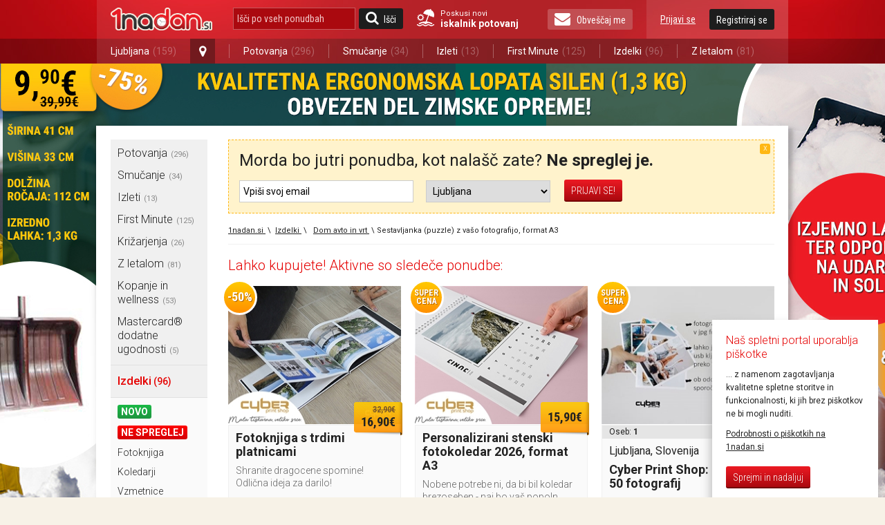

--- FILE ---
content_type: text/html; charset=utf-8
request_url: https://1nadan.si/ponudba/181620/sestavljanka-puzzle-z-vaso-fotografijo-format-a3
body_size: 24981
content:

<!DOCTYPE html PUBLIC "-//W3C//DTD XHTML 1.0 Transitional//EN" "http://www.w3.org/TR/xhtml1/DTD/xhtml1-transitional.dtd">
<html xmlns="http://www.w3.org/1999/xhtml" xmlns:fb="http://www.facebook.com/2008/fbml">
<head>

    <!-- Global site tag (gtag.js) - Google Analytics -->
    <script async src="https://www.googletagmanager.com/gtag/js?id=G-74CWWY6KC4"></script>
    <script type="text/javascript">
        window.dataLayer = window.dataLayer || [];
        function gtag(){dataLayer.push(arguments);}
        gtag('js', new Date());

        gtag('config', 'G-74CWWY6KC4');
    </script>

    <script>
        function getCookie(name) {
            let value = "; " + document.cookie;
            let parts = value.split("; " + name + "=");
            if (parts.length === 2) return parts.pop().split(";").shift();
        }
    </script>

    <!-- Facebook Pixel Base Code (only once) -->
    <script type="text/javascript">
        !function (f, b, e, v, n, t, s) {
            if (f.fbq) return; n = f.fbq = function () {
                n.callMethod ? n.callMethod.apply(n, arguments) : n.queue.push(arguments)
            };
            if (!f._fbq) f._fbq = n;
            n.push = n; n.loaded = !0; n.version = '2.0'; n.queue = [];
            t = b.createElement(e); t.async = !0;
            t.src = v; s = b.getElementsByTagName(e)[0];
            s.parentNode.insertBefore(t, s)
        }(window, document, 'script', 'https://connect.facebook.net/en_US/fbevents.js');

        
        fbq('init', '1525874937689844', {
            external_id: ["bed1545735b01c1a168c6aedc2652cb532a698e0f40675abac8adc93c55399d8"]
        });
        

        fbq('track', 'PageView');
    </script>
    <noscript>
        <img height="1" width="1" style="display:none" src="https://www.facebook.com/tr?id=1525874937689844&ev=PageView&noscript=1" />
    </noscript>
    <!-- End Facebook Pixel Base Code -->


    <title> 

	Sestavljanka (puzzle) z vašo fotografijo, format A3 | 1nadan.si
</title>


    <script type="text/javascript">
        var smdWrapper = document.createElement("script"), smdScript;
        smdWrapper.async = true;
        smdWrapper.type = "text/javascript";
        smdWrapper.src = "https://cpx.smind.si/Log/LogData?data=" + JSON.stringify({
            Key: "Slo_1800",
            Size: "80",
            Type: "badge",
            Version: 2,
            BadgeClassName: "smdWrapperTag"
        });
        smdScript = document.getElementsByTagName("script")[0];
        smdScript.parentNode.insertBefore(smdWrapper, smdScript);
    </script>

    <meta http-equiv="Content-Type" content="text/html; charset=utf-8" />
	<meta http-equiv="X-UA-Compatible" content="IE=Edge,chrome=1"/>
	<meta name="viewport" content="width=device-width, initial-scale=1"/>
    

    <link href="https://1nadan.si/Content/css/font_icons.css" rel="stylesheet" type="text/css" />
    
    
	
	<meta name="title" content="Sestavljanka (puzzle) z vašo fotografijo, format A3 | 1nadan.si" />
	<meta name="robots" content="all" />
    <meta name="description" content="Unikatno! -50%  na sestavljanko (puzzle, 38,5 cm x 26,5 cm) z vašo fotografijo, format A3, v tiskarni Cyber print shop: Hala A, BTC City v Ljubljani!" />
	<meta name="copyright" content="Media Lab d.o.o." />
	<meta name="tweetmeme-title" content="Unikatno! -50%  na sestavljanko (puzzle, 38,5 cm x 26,5 cm) z vašo fotografijo, format A3, v tiskarni Cyber print shop: Hala A, BTC City v Ljubljani!" />
	<meta property="og:url" content="https://1nadan.si/ponudba/izdelki/181620/sestavljanka-puzzle-z-vaso-fotografijo-format-a3">
	<meta property="og:title" content="Sestavljanka (puzzle) z vašo fotografijo, format A3 | 1nadan.si" />
	<meta property="og:site_name" content="1nadan" />
	<meta property="og:image" content="https://1nadan.si/img/ofe/full/181620-ImageSell0.jpg?638423018520913917" />
	<meta property="og:description" content="Čisto va&scaron;a sestavljanka! Podarite si sestavljanko z va&scaron;im motivom ali pa obdarite najbližje - da ne bodo nikoli pozabili najljub&scaron;ih ljudi in najsrečnej&scaron;ih spominov!" />
	<meta property="og:type" content="product" />
	<meta property="fb:app_id" content="189672407747924"> 
	<meta property="fb:admins" content=""> 

    <link rel="stylesheet" type="text/css" href="/Content/cacheable/css/end_3D7C11B9396DAD3E1C295B28EB802593.css" />
    
     
    <!--[if lt IE 8]>
        <link href="/Content/css/ie7.css" rel="stylesheet" type="text/css" />
    <![endif]-->
    
     
    <!--[if gte IE 9]>
      <style type="text/css">
        .gradient {
           filter: none;
        }
      </style>
    <![endif]-->
    

	<link href='https://fonts.googleapis.com/css?family=Roboto:400,300,500,700|Roboto+Condensed:400,300,700&subset=latin-ext,latin' rel='stylesheet' type='text/css' />

	<link rel="canonical" href="https://1nadan.si/ponudba/181620/sestavljanka-puzzle-z-vaso-fotografijo-format-a3" /><script type="text/javascript" src="/Content/cacheable/scripts/endjs_F5CCF118FE971C5B49DF6BA7602DF87E.js"></script>

    <script type="text/javascript" src="/Content/cacheable/scripts/intl-tel-input_36173103D54CE10BBB64E4EF93440574.js"></script>

    <link rel="stylesheet" type="text/css" href="/Content/cacheable/css/intl-tel-input_072DB0005065F3CB9F3F983C224C6303.css" />
	
    

    

    

    <link rel="stylesheet" href="https://1nadan.si/Content/css/mobile/smart-app-banner.css" type="text/css" media="screen" />
    <link rel="apple-touch-icon" href="https://1nadan.si/Content/images/mobile/icons/icon-app.png" />
    <link rel="android-touch-icon" href="https://1nadan.si/Content/images/mobile/icons/icon-app.png" />
    <script async src="https://1nadan.si/Scripts/mobile/smart-app-banner.js" type="text/javascript" ></script>
    <script type="text/javascript">
        var isPetrolKiosk = ('False' == 'True');
        var isCompact = false;
        var wasCompactChanged = 0;  //0 not changed, -1 to compact, 1 to normal 
    </script>


    <script type="text/javascript">
        //var data;//fix for one JS error in IE8
        var root = 'https://1nadan.si/';
        var decimalSeparator = ',';
        var isauthenticated = ('False' == 'True');
        var saveExistingVisits = ('False' == 'True');
        var city = 'izdelki';

        $(document).ready(function () {
            if (isauthenticated && saveExistingVisits) {
            	$.ajax({
            		url: '/Offer/SaveExistingVisits'
            	});
            }

            if (isauthenticated) {
            	ga('set', '&uid', '-1');
            }
        });
    </script>
	

    <script type="text/javascript">
        function LogOut() {
            FB.Connect.get_status().waitUntilReady(function (status) {
                switch (status) {
                    case FB.ConnectState.connected:
                        loggedIn = true;
                        FB.Connect.logout();
                        return true;
                        break;
                    case FB.ConnectState.appNotAuthorized:
                    case FB.ConnectState.userNotLoggedIn:
                        return false;
                        break;
                }
            });
        }
    </script>

    <script type="text/javascript" language="javascript">
	    var pageLogon_TitleRegisterLogon = 'Registracija/Prijava';

	    function LoginIfNeccessaryAndRedirect(uri) {
	        $.post('/Account/IsAuthenthicated',
	            function (data) {
	                if (data.toString().toLowerCase() == "true") {
	                    document.location = uri;
	                } else {
	                    var popupContentUri = '/prijava/181620?ReturnUrl=UriPlaceholder';			    
                        popupContentUri = popupContentUri.replace("UriPlaceholder", escape(uri));
	                    popupOpen("Registracija/Prijava", popupContentUri, root + "Scripts/popupLogon.js", "login");
                      setLoginPopupPreferences();
	                }
	            }
	        );
	    }

        
	    
    </script>


    
	
    
    <!-- Load the Content Experiment JavaScript API client for the experiment -->
    <!-- Experiment ID: anaurUOZQNajKXiB-oLJaw -->
    <script type="text/javascript">
	function aShare_OnClick(){
	  
	}
        
	</script>

    <style type="text/css">
        .ui-datepicker td a { padding: 0; }

        .fb_iframe_widget>span { width: 200px !important; }
        .fb_iframe_widget iframe { width: 200px !important; }
        /*.fb-like-box iframe { width: 240px !important; }*/

        #disablingDiv
        {
            /* Do not display it on entry */
            display: none; 
 
            /* Display it on the layer with index 1000001.
           Make sure this is the highest z-index value
           used by layers on that page */
            z-index:90;
     
            /* make it cover the whole screen */
            position: fixed; 
            top: 0; 
            left: 0; 
            width: 100%; 
            height: 100%; 
 
            /* make it white but fully transparent */
            background-color: white; 
            opacity:.00; 
            filter: alpha(opacity=00); 
        }
    </style>




     

        
</head>


    <body>



        <div id="fb-root"></div>

        <!--used for FB on share popup and all.js -->
        <span id="spanPopupWindow" style="display: none">
            <!--display attribute is set dynamicaly. See: popup.js-->
            <div class="page-overlay">
            </div>
            <div class="popup-wrap">
                <a class="button-close" title="Zapri okno" href="javascript:;" onclick="iFramePopupClose();"></a>                    
                <div class="popup-border">
                    <div class="popup">
                        <iframe id="iframePopupWindow" src="" width="100%" frameborder="0" marginheight="0"
                            marginwidth="0" scrolling="no"></iframe>
                        <div class="clear">
                            <!---->
                        </div>
                    </div>
                </div>
            </div>
            <script language="javascript">
                $(document).ready(function () {
                    iFramePopupInit();
                });
            </script>
        </span>
            
        <a name="vrh"></a>


        


<script type="text/javascript">

    function SearchOffersInputKeyPress(e) {
        if (typeof e != "undefined" && typeof e.key != "undefined" && e.key == "Enter") {
            var searchOfferSubmitButtom = document.getElementById("search_offers_button");

            if(typeof searchOfferSubmitButtom != "undefined") jQuery(searchOfferSubmitButtom).click();
        }
    }

</script>
<div class="header-scrolling-wrap" style="height: 56px;">
<div class="header">

    <div class="wrap">
    <a href="/" title="1nadan.si - Najboljše ponudbe s popusti do -99%" class="logo"></a>
    
    
    <div class="search wrap-mobile_search">
        <form id="SearchForm" onsubmit="event.preventDefault(); search();" action="" method="post">
            <input type="text" class="search" id="search_offers" onclick="document.getElementById('SearchForm').reset();" onkeypress="SearchOffersInputKeyPress(event);" placeholder="Išči po vseh ponudbah"/>
            <a href="javascript:search();" class="button button-search" id="search_offers_button"><span class="icon-search"></span>Išči</a>
            
            <a href="https://1nadan.si" class="travel-search">
                Poskusi novi<strong>iskalnik potovanj</strong>
           </a>
           
        </form>
     </div>
    
    <a href="https://1nadan.si" class="travel-search travel-search--mobile">
                Poskusi novi<strong>iskalnik potovanj</strong>
    
    </a>
    <div class="wrap-mobile_menu">
      <div class="my_profile">
        
    <a href="javascript:;" title="Prijavi se" class="link" id="loginbox_login">Prijavi se</a>
    <a href="javascript:;" title="Registriraj se" class="button" id="loginbox_register">Registriraj se</a>

        <div class="clear"></div>
      </div>
      
          
        <a href="javascript:;" class="button newsletter" id="subscription_button"><span class="icon-envelope"></span>Obveščaj me</a>
       
      <div class="clear"></div>
    </div>
    <div class="clear"></div>
  </div>
  <div class="main_navigation">
    <div class="wrap">
      <ul>

          
          <li class="has_dropdown">
              
          <li class="has_dropdown" style="min-width: 145px;"><a href="/ponudbe/ljubljana">Ljubljana<span class="offer_number">(159)</span></a><a href="javascript:;" class="open_dropdown icon-map-marker"></a>
              <ul class="dropdown">
                  
                  <li><a href="/ponudbe/ljubljana">Ljubljana<span class="offer_number">(159)</span></a></li>
                  
                  <li class="h_line"></li>
                  
                  <li><a href="/ponudbe/maribor">Maribor<span class="offer_number">(120)</span></a></li>
                  
                  <li class="h_line"></li>
                  
                  <li><a href="/ponudbe/celje">Celje<span class="offer_number">(81)</span></a></li>
                  
                  <li class="h_line"></li>
                  
                  <li><a href="/ponudbe/kranj">Kranj<span class="offer_number">(69)</span></a></li>
                  
                  <li class="h_line"></li>
                  
                  <li><a href="/ponudbe/obala">Obala<span class="offer_number">(73)</span></a></li>
                  
                  <li class="h_line"></li>
                  
                  <li><a href="/ponudbe/dolenjska">Dolenjska<span class="offer_number">(64)</span></a></li>
                  
                  <li class="h_line"></li>
                  
                  <li><a href="/ponudbe/murska-sobota">Murska Sobota<span class="offer_number">(57)</span></a></li>
                  
              </ul>
          </li>
          <li class="v_line after_dropdown"></li>
           <li><a href="/ponudbe/potovanja">Potovanja<span class="offer_number">(296)</span></a></li> 
				   <li class="v_line"></li>
			    <li><a href="/ponudbe/smucanje">Smučanje<span class="offer_number">(34)</span></a></li> 
				   <li class="v_line"></li>
			    <li><a href="/ponudbe/izleti">Izleti<span class="offer_number">(13)</span></a></li> 
				   <li class="v_line"></li>
			    <li><a href="/ponudbe/first-minute">First Minute<span class="offer_number">(125)</span></a></li> 
				   <li class="v_line"></li>
			    <li><a href="/ponudbe/izdelki">Izdelki<span class="offer_number">(96)</span></a></li> 
				   <li class="v_line"></li>
			    <li><a href="/ponudbe/pocitnice-z-letalom">Z letalom<span class="offer_number">(81)</span></a></li> 
      </ul>
    </div>
  </div>
</div>
</div>
<script type="text/javascript">
	var luceneSearchAutocompleteMinLength = 0;
	var findAllOffers = 'Išči po vseh ponudbah';
	var searchUrl = "/search/";

	$(document).ready(function () {
    $(".open_dropdown").click(function() {
      $(this).next(".dropdown").stop().slideToggle(300);
      $(this).toggleClass("active");
      
      $(".dropdown, .open_dropdown").mouseleave(function() {
        var ifComeback = setTimeout(function(){ 
          if($(".dropdown").is(":hover")) {
            clearTimeout(ifComeback);
          }
          else {
            $(".dropdown").stop().slideUp(300);
            $(".open_dropdown").removeClass("active");
          }
        }, 1000);
      });
    });

    if($(".my_profile").find(".my_profile-info").length == 1) { $(".wrap-mobile_menu").addClass("logged_in"); }
		var key_codes = { 'enter_key': 13 };

		if (luceneSearchAutocompleteMinLength > 0) {
			$("#search_offers").autocomplete({
				source: function(req, add) {
					$.getJSON('/Lucene/SearchOfferKeyword', req, function(data) {
						var suggestions = [];
						$.each(data, function(i, val) {
							suggestions.push({ label: val, desc: val, value: val });
						});
						add(suggestions);
					});
				},
				select: function(event, ui) {
					if (ui.item) {
						$("#search_offers").val(ui.item.desc);
                        search();
					}
				},
				minLength: luceneSearchAutocompleteMinLength
			});
		}

	});
	
	function search()
	{   
		var searchValue = $("#search_offers").val().trim();
		if(searchValue.length != 0 && searchValue != findAllOffers)
		{
            searchValue = encodeURIComponent(searchValue);
            var url = searchUrl + "?search=" + searchValue;
			window.open(url, '_self');
		}
	}
</script>
<script>(function(d, s, id) {
    var js, fjs = d.getElementsByTagName(s)[0];
    if (d.getElementById(id)) return;
    js = d.createElement(s); js.id = id;
    js.src = "https://connect.facebook.net/sl_SI/sdk.js#xfbml=1&version=v3.0";
    fjs.parentNode.insertBefore(js, fjs);
}(document, 'script', 'facebook-jssdk'));
</script>

    
	



	<script language="javascript" type="text/javascript">
        var showNewsletterNotification = 'True' == 'True';
        var showProviderCode = 'False' == 'True';
        var logedin = 'False' == 'True';
	    var showOfferAvailiability = 'False' == 'True';

	    $(document).ready(function () {
		    var areCookiesEnabled = true;
		    
            if (!areCookiesEnabled) {
                $(".fb-share-button").css('visibility', 'hidden');
            }
	        
			// The product being viewed.
			ga('ec:addProduct', {                 // Provide product details in an productFieldObject.
			  'id': '181620',             // Product ID (string).
			  'name': 'Super praznično darilo! - 57 % na sestavljanko (puzzle) z vašo fotografijo, format A3 (252 kosov), v Cyber Print Shopu v Cityparku!',		  // Product name (string).
			  'category': 'Dom avto in vrt',     // Product category (string).
			  'brand': 'Super praznično darilo! - 57 % na sestavljanko (puzzle) z vašo fotografijo, format A3 (252 kosov), v Cyber Print Shopu v Cityparku!'         // Product brand (string).
			  //'variant': 'gray',                  // Product variant (string).
			  //'position': 2                       // Product position (number).
			});

			ga('ec:setAction', 'detail');       // Detail action.

            gtag('event', 'view_item', {
                currency: 'EUR',
                items: [{
                    item_id: '181620',
                    item_name: '181620-Puzzle A3, po meri',
                    item_brand: 'Cyber Print Shop, PERMITA d.o.o.',
                    item_category: 'kupon',
                    price: 9.99,
                    currency: 'EUR',
                    quantity: 1
                }],
                value: 9.99
            });

			var buyUris = $('a[id^="buyButton"]');
			buyUris.each(function(index) {
				$(this).click(function(event) {
					event.preventDefault();
					var href = $(this).attr('href');
					LoginIfNeccessaryAndRedirect(href);
				});
			});

            $('a[id^="external_campaign_button_petrol"]').click(function(event) {
				//event.preventDefault();
                popupOpenExternalCampaignCode(true);
			});

			 
			

            if (showProviderCode) {
                popupOpenExternalCampaignCode(false);
            }

            if (showOfferAvailiability) {
                loadOfferCalendar();
            }

            $(window).resize(function() {

            if (showOfferAvailiability) {
                $('#offer-calendar').multiDatesPicker('destroy');
                loadOfferCalendar();
            }
              
            });
		});


        function loadOfferCalendar()
	    {
            var minDate = '0';
            var maxDate = '0';

            //if (!isOrsBooking) {
            
        }

		function disableWholePage() {
			$('body').prepend('<div id="disablingDiv"></div>');
			$('#disablingDiv').show();
            
			$('#disablingDiv').height($(document).height()); 
            
			var index = $('#disablingDiv').css('z-index');
			if (Number(index)) {
                
				$(".offer-gallery, .offer-quick_info, .offer-contact, .offer-title, .offer-subtitle, #DescriptionA, #DescriptionB, #DescriptionC, #OfferVideoId, .offer-details, .offer_company_email, .offer_company_web").css({
					position: "relative",
					'z-index': Number(index)+1
				});
			}
		}

		function disablePartsOfPage() {
			// disable BuyButton and ShareWithFriends buttons
			$('a[id^="buyButton"]').removeAttr("href").unbind('click');
			$('#aGiveCouponToFriend').removeAttr("href").unbind('click');
		}

	</script>
		<div class="content">
			
			
   <div class="background_link">
        
        <a href="https://1nadan.si/ponudba/218022/kvalitetna-ergonomska-lopata-silen?utm_source=1nadanPage&utm_medium=wallpaper&utm_campaign=TomTrgovina_ErgonomskaLopata" id="background" >Ta text je neviden:)</a>

        <script type="text/javascript">
        	$(document).ready(function () {
        		var imageUrl = 'https://1nadan.si/img/adv/lopatazasneg-2026_1_12_13_42_16.jpg';
        		$('#background').css('background-image', 'url(' + imageUrl + ')');

        		var indexSlash = imageUrl.lastIndexOf("/");
        		var indexPoint = imageUrl.lastIndexOf(".");
        		if (indexSlash > 0 && indexPoint > 0) {
        			var filename = imageUrl.substring(indexSlash + 1, indexPoint);
        			if (filename != "") {
        				_gaq.push(['_trackEvent', 'BackgroundImage', 'Open', filename]);
        			}
        		}
            });            
        </script>

        
		
		<!-- SI.MOBIL ADVERTISEMENTS START -->
        
        <!-- SI.MOBIL ADVERTISEMENTS END -->
		
		<!-- SI.MOBIL ADVERTISEMENTS START -->
        
        <!-- SI.MOBIL ADVERTISEMENTS END -->
		
		
		
		
		
		
		
		
		
		
		
		
		
	</div> 
    
			<div class="wrap wrap_with_breadcrumbs" >  
                <div class="left_container" id="left_container">
                    
<!-- TUKAJ SE NAJ VSTAVIJO BANNERJI -->

<div class="navigation">

    

<ul class="navigation_menu">
		<li style="display:none;" class="show_more_navigation"><a href="javascript:;" title="Prikaži meni"><span
			class="icon-bars"></span>Prikaži meni</a></li>
		<div style="display:block;" class="hidden_navigation">
			
			
							<li class="has_subnavigation"><a href="https://1nadan.si/ponudbe/potovanja" onclick="_gaq.push(['_trackEvent', 'LeftNavigationMenu', 'LeftNavigationMenu_Click', 'potovanja']);" title="Vse ponudbe mesta Potovanja">Potovanja<em>(296)</em></a></li>
                            
							
							<li class="has_subnavigation"><a href="https://1nadan.si/ponudbe/smucanje" onclick="_gaq.push(['_trackEvent', 'LeftNavigationMenu', 'LeftNavigationMenu_Click', 'smucanje']);" title="Vse ponudbe mesta Smučanje">Smučanje<em>(34)</em></a></li>
                            
							
							<li class="has_subnavigation"><a href="https://1nadan.si/ponudbe/izleti" onclick="_gaq.push(['_trackEvent', 'LeftNavigationMenu', 'LeftNavigationMenu_Click', 'izleti']);" title="Vse ponudbe mesta Izleti">Izleti<em>(13)</em></a></li>
                            
							
							<li class="has_subnavigation"><a href="https://1nadan.si/ponudbe/first-minute" onclick="_gaq.push(['_trackEvent', 'LeftNavigationMenu', 'LeftNavigationMenu_Click', 'first-minute']);" title="Vse ponudbe mesta First Minute">First Minute<em>(125)</em></a></li>
                            
							
							<li class="has_subnavigation"><a href="https://1nadan.si/ponudbe/krizarjenja" onclick="_gaq.push(['_trackEvent', 'LeftNavigationMenu', 'LeftNavigationMenu_Click', 'krizarjenja']);" title="Vse ponudbe mesta Križarjenja">Križarjenja<em>(26)</em></a></li>
                            
							
							<li class="has_subnavigation"><a href="https://1nadan.si/ponudbe/pocitnice-z-letalom" onclick="_gaq.push(['_trackEvent', 'LeftNavigationMenu', 'LeftNavigationMenu_Click', 'pocitnice-z-letalom']);" title="Vse ponudbe mesta Z letalom">Z letalom<em>(81)</em></a></li>
                            
							
							<li class="has_subnavigation"><a href="https://1nadan.si/ponudbe/kopanje-in-wellness" onclick="_gaq.push(['_trackEvent', 'LeftNavigationMenu', 'LeftNavigationMenu_Click', 'kopanje-in-wellness']);" title="Vse ponudbe mesta Kopanje in wellness">Kopanje in wellness<em>(53)</em></a></li>
                            
							
							<li class="has_subnavigation"><a href="https://1nadan.si/ponudbe/mastercard" onclick="_gaq.push(['_trackEvent', 'LeftNavigationMenu', 'LeftNavigationMenu_Click', 'mastercard']);" title="Vse ponudbe mesta Mastercard® dodatne ugodnosti">Mastercard® dodatne ugodnosti<em>(5)</em></a></li>
                            
							
			</div>
			
	</ul>
    <ul class="page_menu">
		
		<li class="title">
			<a class="top-level" style="font-size:1.2rem;" href="https://1nadan.si/ponudbe/izdelki" >Izdelki<small style="font-size:1rem;">&nbsp;(96)</small></a></li>

            <!-- Novo in ne spreglej filtra -->
            
				   <li id="SlotTypeNewNormal"><a href="https://1nadan.si/ponudbe/izdelki/novo" class="tag green">Novo</a><div class="clear"><!----></div></li>
				
				   <li id="SlotTypeDontMissNormal"><a href="https://1nadan.si/ponudbe/izdelki/ne spreglej" class="tag red">Ne spreglej</a><div class="clear"><!----></div></li>
				
		        <li><a href="https://1nadan.si/ponudbe/izdelki/fotoknjiga" title="Vse ponudbe kategorije Fotoknjiga"> Fotoknjiga</a></li>
		        
		        <li><a href="https://1nadan.si/ponudbe/izdelki/koledarji" title="Vse ponudbe kategorije Koledarji"> Koledarji</a></li>
		        
		        <li><a href="https://1nadan.si/ponudbe/izdelki/vzmetnice" title="Vse ponudbe kategorije Vzmetnice"> Vzmetnice</a></li>
		        
		        <li><a href="https://1nadan.si/ponudbe/izdelki/izdelki-za-lepoto-in-zdravje" title="Vse ponudbe kategorije Izdelki za lepoto in zdravje"> Izdelki za lepoto in zdravje</a></li>
		        
		        <li><a href="https://1nadan.si/ponudbe/izdelki/zenska-moda" title="Vse ponudbe kategorije Ženska moda"> Ženska moda</a></li>
		        
		        <li><a href="https://1nadan.si/ponudbe/izdelki/moska-moda" title="Vse ponudbe kategorije Moška moda"> Moška moda</a></li>
		        
		        <li><a href="https://1nadan.si/ponudbe/izdelki/nakit-in-ure" title="Vse ponudbe kategorije Nakit in ure"> Nakit in ure</a></li>
		        
		        <li><a href="https://1nadan.si/ponudbe/izdelki/igrace-in-izdelki-za-otroke" title="Vse ponudbe kategorije Igrače in izdelki za otroke"> Igrače in izdelki za otroke</a></li>
		        
		        <li><a href="https://1nadan.si/ponudbe/izdelki/kondomi-in-eroticni-pripomocki" title="Vse ponudbe kategorije Kondomi in erotični pripomočki"> Kondomi in erotični pripomočki</a></li>
		        
		        <li><a href="https://1nadan.si/ponudbe/izdelki/tehnika" title="Vse ponudbe kategorije Tehnika"> Tehnika</a></li>
		        
		        <li class="active"><a href="https://1nadan.si/ponudbe/izdelki/dom-avto-in-vrt" title="Vse ponudbe kategorije Dom avto in vrt"> Dom avto in vrt</a></li>
		        
		        <li><a href="https://1nadan.si/ponudbe/izdelki/izdelki-za-sport-in-prosti-cas" title="Vse ponudbe kategorije Izdelki za šport in prosti čas"> Izdelki za šport in prosti čas</a></li>
		        
    </ul>
	<ul class="navigation_menu">
		<li style="display:none;" class="show_more_navigation"><a href="javascript:;" title="Prikaži meni"><span
			class="icon-bars"></span>Prikaži meni</a></li>
		<div style="display:block;" class="hidden_navigation">
			
			
			
                        	
							<li class="has_subnavigation">
                                <a href="https://1nadan.si/ponudbe/ljubljana" onclick="_gaq.push(['_trackEvent', 'LeftNavigationMenu', 'LeftNavigationMenu_Click', 'ljubljana']);" title="Vse ponudbe mesta Ljubljana">Ljubljana
                                    <em>(159)</em>
									
                                    <span class="icon-angle-right"></span>
									
                                </a>
                            </li>
							
							   <li class="sub" id="sub1">
									
									<div class="subnavigation_menu" id="subnavigation_menu1">
										<ul>
											<li class="title">Ljubljana</li>
                                            <li><a href="https://1nadan.si/ponudbe/ljubljana/novo" style="color: #1ca642;">Novo</a><div class="clear"><!----></div></li>
                                            <li><a href="https://1nadan.si/ponudbe/ljubljana/ne spreglej" style="color: #e90004;">Ne spreglej</a><div class="clear"><!----></div></li>
											
											<li><a href="https://1nadan.si/ponudbe/ljubljana/kopalne-karte" title="Kopalne karte">Kopalne karte</a></li>
											
											<li><a href="https://1nadan.si/ponudbe/ljubljana/lepota-in-zdravje" title="Lepota in zdravje">Lepota in zdravje</a></li>
											
											<li><a href="https://1nadan.si/ponudbe/ljubljana/sport-in-prosti-cas" title="Šport in prosti čas">Šport in prosti čas</a></li>
											
											<li><a href="https://1nadan.si/ponudbe/ljubljana/tecaji-in-izobrazevanja" title="Tečaji in izobraževanja">Tečaji in izobraževanja</a></li>
											
											<li><a href="https://1nadan.si/ponudbe/ljubljana/smucarske-karte" title="Smučarske karte">Smučarske karte</a></li>
											
											<li><a href="https://1nadan.si/ponudbe/ljubljana/vstopnice" title="Vstopnice">Vstopnice</a></li>
											
											<li><a href="https://1nadan.si/ponudbe/ljubljana/dom-in-avto" title="Dom in avto">Dom in avto</a></li>
											
											<li><a href="https://1nadan.si/ponudbe/ljubljana/adrenalinska-dozivetja" title="Adrenalinska doživetja">Adrenalinska doživetja</a></li>
											
											<li><a href="https://1nadan.si/ponudbe/ljubljana/vedezevanje" title="Vedeževanje">Vedeževanje</a></li>
											
											<li><a href="https://1nadan.si/ponudbe/ljubljana/kuponi-za-hrano" title="Kuponi za hrano">Kuponi za hrano</a></li>
											
										</ul>
									</div>
								</li>
							
                        	
							<li class="has_subnavigation">
                                <a href="https://1nadan.si/ponudbe/maribor" onclick="_gaq.push(['_trackEvent', 'LeftNavigationMenu', 'LeftNavigationMenu_Click', 'maribor']);" title="Vse ponudbe mesta Maribor">Maribor
                                    <em>(120)</em>
									
                                    <span class="icon-angle-right"></span>
									
                                </a>
                            </li>
							
							   <li class="sub" id="sub2">
									
									<div class="subnavigation_menu" id="subnavigation_menu2">
										<ul>
											<li class="title">Maribor</li>
                                            <li><a href="https://1nadan.si/ponudbe/maribor/novo" style="color: #1ca642;">Novo</a><div class="clear"><!----></div></li>
                                            <li><a href="https://1nadan.si/ponudbe/maribor/ne spreglej" style="color: #e90004;">Ne spreglej</a><div class="clear"><!----></div></li>
											
											<li><a href="https://1nadan.si/ponudbe/maribor/kopalne-karte" title="Kopalne karte">Kopalne karte</a></li>
											
											<li><a href="https://1nadan.si/ponudbe/maribor/lepota-in-zdravje" title="Lepota in zdravje">Lepota in zdravje</a></li>
											
											<li><a href="https://1nadan.si/ponudbe/maribor/tecaji-in-izobrazevanja" title="Tečaji in izobraževanja">Tečaji in izobraževanja</a></li>
											
											<li><a href="https://1nadan.si/ponudbe/maribor/smucarske-karte" title="Smučarske karte">Smučarske karte</a></li>
											
											<li><a href="https://1nadan.si/ponudbe/maribor/sport-in-prosti-cas" title="Šport in prosti čas">Šport in prosti čas</a></li>
											
											<li><a href="https://1nadan.si/ponudbe/maribor/vedezevanje" title="Vedeževanje">Vedeževanje</a></li>
											
											<li><a href="https://1nadan.si/ponudbe/maribor/kuponi-za-hrano" title="Kuponi za hrano">Kuponi za hrano</a></li>
											
											<li><a href="https://1nadan.si/ponudbe/maribor/vstopnice" title="Vstopnice">Vstopnice</a></li>
											
											<li><a href="https://1nadan.si/ponudbe/maribor/dom-in-avto" title="Dom in avto">Dom in avto</a></li>
											
										</ul>
									</div>
								</li>
							
                        	
							<li class="has_subnavigation">
                                <a href="https://1nadan.si/ponudbe/celje" onclick="_gaq.push(['_trackEvent', 'LeftNavigationMenu', 'LeftNavigationMenu_Click', 'celje']);" title="Vse ponudbe mesta Celje">Celje
                                    <em>(81)</em>
									
                                    <span class="icon-angle-right"></span>
									
                                </a>
                            </li>
							
							   <li class="sub" id="sub3">
									
									<div class="subnavigation_menu" id="subnavigation_menu3">
										<ul>
											<li class="title">Celje</li>
                                            <li><a href="https://1nadan.si/ponudbe/celje/novo" style="color: #1ca642;">Novo</a><div class="clear"><!----></div></li>
                                            <li><a href="https://1nadan.si/ponudbe/celje/ne spreglej" style="color: #e90004;">Ne spreglej</a><div class="clear"><!----></div></li>
											
											<li><a href="https://1nadan.si/ponudbe/celje/kopalne-karte" title="Kopalne karte">Kopalne karte</a></li>
											
											<li><a href="https://1nadan.si/ponudbe/celje/lepota-in-zdravje" title="Lepota in zdravje">Lepota in zdravje</a></li>
											
											<li><a href="https://1nadan.si/ponudbe/celje/tecaji-in-izobrazevanja" title="Tečaji in izobraževanja">Tečaji in izobraževanja</a></li>
											
											<li><a href="https://1nadan.si/ponudbe/celje/smucarske-karte" title="Smučarske karte">Smučarske karte</a></li>
											
											<li><a href="https://1nadan.si/ponudbe/celje/sport-in-prosti-cas" title="Šport in prosti čas">Šport in prosti čas</a></li>
											
											<li><a href="https://1nadan.si/ponudbe/celje/kuponi-za-hrano" title="Kuponi za hrano">Kuponi za hrano</a></li>
											
											<li><a href="https://1nadan.si/ponudbe/celje/vstopnice" title="Vstopnice">Vstopnice</a></li>
											
											<li><a href="https://1nadan.si/ponudbe/celje/adrenalinska-dozivetja" title="Adrenalinska doživetja">Adrenalinska doživetja</a></li>
											
											<li><a href="https://1nadan.si/ponudbe/celje/dom-in-avto" title="Dom in avto">Dom in avto</a></li>
											
										</ul>
									</div>
								</li>
							
                        	
							<li class="has_subnavigation">
                                <a href="https://1nadan.si/ponudbe/kranj" onclick="_gaq.push(['_trackEvent', 'LeftNavigationMenu', 'LeftNavigationMenu_Click', 'kranj']);" title="Vse ponudbe mesta Kranj">Kranj
                                    <em>(69)</em>
									
                                    <span class="icon-angle-right"></span>
									
                                </a>
                            </li>
							
							   <li class="sub" id="sub4">
									
									<div class="subnavigation_menu" id="subnavigation_menu4">
										<ul>
											<li class="title">Kranj</li>
                                            <li><a href="https://1nadan.si/ponudbe/kranj/novo" style="color: #1ca642;">Novo</a><div class="clear"><!----></div></li>
                                            <li><a href="https://1nadan.si/ponudbe/kranj/ne spreglej" style="color: #e90004;">Ne spreglej</a><div class="clear"><!----></div></li>
											
											<li><a href="https://1nadan.si/ponudbe/kranj/kopalne-karte" title="Kopalne karte">Kopalne karte</a></li>
											
											<li><a href="https://1nadan.si/ponudbe/kranj/lepota-in-zdravje" title="Lepota in zdravje">Lepota in zdravje</a></li>
											
											<li><a href="https://1nadan.si/ponudbe/kranj/smucarske-karte" title="Smučarske karte">Smučarske karte</a></li>
											
											<li><a href="https://1nadan.si/ponudbe/kranj/sport-in-prosti-cas" title="Šport in prosti čas">Šport in prosti čas</a></li>
											
											<li><a href="https://1nadan.si/ponudbe/kranj/tecaji-in-izobrazevanja" title="Tečaji in izobraževanja">Tečaji in izobraževanja</a></li>
											
											<li><a href="https://1nadan.si/ponudbe/kranj/dom-in-avto" title="Dom in avto">Dom in avto</a></li>
											
										</ul>
									</div>
								</li>
							
                        	
							<li class="has_subnavigation">
                                <a href="https://1nadan.si/ponudbe/obala" onclick="_gaq.push(['_trackEvent', 'LeftNavigationMenu', 'LeftNavigationMenu_Click', 'obala']);" title="Vse ponudbe mesta Obala">Obala
                                    <em>(73)</em>
									
                                    <span class="icon-angle-right"></span>
									
                                </a>
                            </li>
							
							   <li class="sub" id="sub5">
									
									<div class="subnavigation_menu" id="subnavigation_menu5">
										<ul>
											<li class="title">Obala</li>
                                            <li><a href="https://1nadan.si/ponudbe/obala/novo" style="color: #1ca642;">Novo</a><div class="clear"><!----></div></li>
                                            <li><a href="https://1nadan.si/ponudbe/obala/ne spreglej" style="color: #e90004;">Ne spreglej</a><div class="clear"><!----></div></li>
											
											<li><a href="https://1nadan.si/ponudbe/obala/kopalne-karte" title="Kopalne karte">Kopalne karte</a></li>
											
											<li><a href="https://1nadan.si/ponudbe/obala/lepota-in-zdravje" title="Lepota in zdravje">Lepota in zdravje</a></li>
											
											<li><a href="https://1nadan.si/ponudbe/obala/tecaji-in-izobrazevanja" title="Tečaji in izobraževanja">Tečaji in izobraževanja</a></li>
											
											<li><a href="https://1nadan.si/ponudbe/obala/smucarske-karte" title="Smučarske karte">Smučarske karte</a></li>
											
											<li><a href="https://1nadan.si/ponudbe/obala/sport-in-prosti-cas" title="Šport in prosti čas">Šport in prosti čas</a></li>
											
											<li><a href="https://1nadan.si/ponudbe/obala/kuponi-za-hrano" title="Kuponi za hrano">Kuponi za hrano</a></li>
											
											<li><a href="https://1nadan.si/ponudbe/obala/vstopnice" title="Vstopnice">Vstopnice</a></li>
											
											<li><a href="https://1nadan.si/ponudbe/obala/dom-in-avto" title="Dom in avto">Dom in avto</a></li>
											
										</ul>
									</div>
								</li>
							
                        	
							<li class="has_subnavigation">
                                <a href="https://1nadan.si/ponudbe/dolenjska" onclick="_gaq.push(['_trackEvent', 'LeftNavigationMenu', 'LeftNavigationMenu_Click', 'dolenjska']);" title="Vse ponudbe mesta Dolenjska">Dolenjska
                                    <em>(64)</em>
									
                                    <span class="icon-angle-right"></span>
									
                                </a>
                            </li>
							
							   <li class="sub" id="sub11">
									
									<div class="subnavigation_menu" id="subnavigation_menu11">
										<ul>
											<li class="title">Dolenjska</li>
                                            <li><a href="https://1nadan.si/ponudbe/dolenjska/novo" style="color: #1ca642;">Novo</a><div class="clear"><!----></div></li>
                                            <li><a href="https://1nadan.si/ponudbe/dolenjska/ne spreglej" style="color: #e90004;">Ne spreglej</a><div class="clear"><!----></div></li>
											
											<li><a href="https://1nadan.si/ponudbe/dolenjska/kopalne-karte" title="Kopalne karte">Kopalne karte</a></li>
											
											<li><a href="https://1nadan.si/ponudbe/dolenjska/lepota-in-zdravje" title="Lepota in zdravje">Lepota in zdravje</a></li>
											
											<li><a href="https://1nadan.si/ponudbe/dolenjska/smucarske-karte" title="Smučarske karte">Smučarske karte</a></li>
											
											<li><a href="https://1nadan.si/ponudbe/dolenjska/sport-in-prosti-cas" title="Šport in prosti čas">Šport in prosti čas</a></li>
											
											<li><a href="https://1nadan.si/ponudbe/dolenjska/tecaji-in-izobrazevanja" title="Tečaji in izobraževanja">Tečaji in izobraževanja</a></li>
											
											<li><a href="https://1nadan.si/ponudbe/dolenjska/kuponi-za-hrano" title="Kuponi za hrano">Kuponi za hrano</a></li>
											
											<li><a href="https://1nadan.si/ponudbe/dolenjska/vstopnice" title="Vstopnice">Vstopnice</a></li>
											
											<li><a href="https://1nadan.si/ponudbe/dolenjska/adrenalinska-dozivetja" title="Adrenalinska doživetja">Adrenalinska doživetja</a></li>
											
											<li><a href="https://1nadan.si/ponudbe/dolenjska/dom-in-avto" title="Dom in avto">Dom in avto</a></li>
											
										</ul>
									</div>
								</li>
							
                        	
							<li class="has_subnavigation">
                                <a href="https://1nadan.si/ponudbe/murska-sobota" onclick="_gaq.push(['_trackEvent', 'LeftNavigationMenu', 'LeftNavigationMenu_Click', 'murska-sobota']);" title="Vse ponudbe mesta Murska Sobota">Murska Sobota
                                    <em>(57)</em>
									
                                    <span class="icon-angle-right"></span>
									
                                </a>
                            </li>
							
							   <li class="sub" id="sub6">
									
									<div class="subnavigation_menu" id="subnavigation_menu6">
										<ul>
											<li class="title">Murska Sobota</li>
                                            <li><a href="https://1nadan.si/ponudbe/murska-sobota/novo" style="color: #1ca642;">Novo</a><div class="clear"><!----></div></li>
                                            <li><a href="https://1nadan.si/ponudbe/murska-sobota/ne spreglej" style="color: #e90004;">Ne spreglej</a><div class="clear"><!----></div></li>
											
											<li><a href="https://1nadan.si/ponudbe/murska-sobota/kopalne-karte" title="Kopalne karte">Kopalne karte</a></li>
											
											<li><a href="https://1nadan.si/ponudbe/murska-sobota/lepota-in-zdravje" title="Lepota in zdravje">Lepota in zdravje</a></li>
											
											<li><a href="https://1nadan.si/ponudbe/murska-sobota/smucarske-karte" title="Smučarske karte">Smučarske karte</a></li>
											
											<li><a href="https://1nadan.si/ponudbe/murska-sobota/sport-in-prosti-cas" title="Šport in prosti čas">Šport in prosti čas</a></li>
											
											<li><a href="https://1nadan.si/ponudbe/murska-sobota/tecaji-in-izobrazevanja" title="Tečaji in izobraževanja">Tečaji in izobraževanja</a></li>
											
											<li><a href="https://1nadan.si/ponudbe/murska-sobota/adrenalinska-dozivetja" title="Adrenalinska doživetja">Adrenalinska doživetja</a></li>
											
											<li><a href="https://1nadan.si/ponudbe/murska-sobota/dom-in-avto" title="Dom in avto">Dom in avto</a></li>
											
										</ul>
									</div>
								</li>
							
		</div>
	</ul>
</div>

<script type="text/javascript">
    var attributeNameFilterHidden = 'filter-hidden';
    var attributeNamePriceHidden = 'price-hidden';

    /* Cenovni rang filter */
    jQuery(document).ready(function () {

        // Dobimo največjo ceno vseh ponudb
        var maxPrice = GetMaxOfferPrice();

        // Izberemo vse ponudbe na začetku, da jih ne izbiramo vsakič posebej
        var offers = document.getElementsByClassName("offer_preview");

        /* Zaženemo slider 
        range: če je true potem je slider od: do:
        min: self explenatory
        max: self explenatory
        values: začetne vrednosti
        slide: event, ki se izvaja, ko uporabljamo slider
        stop: event, ki se izvede, ko nehamo uporabljati slider
        */
        jQuery("#slider-range").slider({
            range: true,
            min: 0,
            step: 10,
            max: maxPrice,
            values: [0, maxPrice],
            slide: function (event, ui) {

                // Med tem, ko uporabljamo slider naj se izpisuje trenutna min in max vrednost
                jQuery("#priceFilterMinPrice").text(ui.values[0] + "€");
                jQuery("#priceFilterMaxPrice").text(ui.values[1] + "€");

            },
            stop: function (event, ui) {

                // Ko nehamo uporabljati slider naj se ponudbe prefiltrirajo glede na izbrane vrednosti
                FilterOutOffers(ui.values[0], ui.values[1], offers);

                // Ponovno preračunamo višino ponudb, da so vse ponudbe enako velike (če ne pride do napak v dizajnu)
                calculateOfferHeight('.offer_info');
            }
        });

        // Na začetku prikažemo trenutno vrednost sliderja npr. 0€ - 500€
        jQuery("#priceFilterMinPrice").text(jQuery("#slider-range").slider("values", 0) + "€");
        jQuery("#priceFilterMaxPrice").text(jQuery("#slider-range").slider("values", 1) + "€");
    });

    /* Funkcija, ki vrne največjo ceno od prikazanih ponudb */
    function GetMaxOfferPrice() {
        var prices = document.getElementsByClassName("price");
        var maxPrice = 0;

        Array.prototype.forEach.call(prices, function (price) {
            var smallPrice = price.getElementsByTagName("strong");

            price = jQuery(smallPrice).text();
            price = price.trim();
            price = price.replace('€', '');
            price = price.replace(',', '.');

            if (parseFloat(price) > maxPrice) maxPrice = price;
        });

        return (maxPrice < 30 ? 30 : maxPrice);
    }

    /* Funkcija, ki prefiltrira ponudbe glede na minimalno ceno in maximalno ceno */
    function FilterOutOffers(minPrice, maxPrice, offers) {

        if (minPrice == null || typeof minPrice == "undefined") {
            var minPricePlaceholder = document.getElementById("priceFilterMinPrice");
            var minPriceString = jQuery(minPricePlaceholder).text();
            minPrice = parseInt(minPriceString.substring(0, minPriceString.length - 1));
        }

        if (maxPrice == null || typeof maxPrice == "undefined") {
            var maxPricePlaceholder = document.getElementById("priceFilterMaxPrice");
            var maxPriceString = jQuery(maxPricePlaceholder).text();
            maxPrice = parseInt(maxPriceString.substring(0, maxPriceString.length - 1));
        }

        if (offers == null || typeof offers == "undefined") {
            offers = document.getElementsByClassName("offer_preview");
        }

        //offers = GetVisibleOffers(offers);

        Array.prototype.forEach.call(offers, function (offer) {
            var price = offer.getElementsByClassName("price")[0];
            var smallPrice = price.getElementsByTagName("strong");

            price = jQuery(smallPrice).text();
            price = price.trim();
            price = price.replace('€', '');
            price = price.replace(',', '.');

            if (parseFloat(price) < minPrice || parseFloat(price) > maxPrice) {
                jQuery(offer).attr(attributeNamePriceHidden, true);
                jQuery(offer).hide();
            }
            else {
                var filterHidden = jQuery(offer).attr(attributeNameFilterHidden);
                if (filterHidden === undefined) {
                    jQuery(offer).removeAttr(attributeNamePriceHidden);
                    jQuery(offer).show();
                }
            }

        });

    }

    function GetVisibleOffers(offers) {
        clickOfferFilter(-1, false);

        var visibleOffers = [];

        Array.prototype.forEach.call(offers, function (offer) {
            if (jQuery(offer).is(":visible")) visibleOffers.push(offer);
        });

        return visibleOffers;
    }

    function selectAllOfferFilter(filterGroup) {
        checkPriceFilter = true;

        if ($("html").hasClass("hide_side_navi")) {
            $('html, body').animate({ scrollTop: $(".right_container").offset().top + $(".breadcrumbs").outerHeight() }, 300);
        }
        else {
            $('html, body').animate({ scrollTop: 0 }, 300);
        }
        $('.navigation').css({ "top": "0px", "left": "0px", "position": "relative" });

        filterGroup = (typeof filterGroup == "undefined" || filterGroup == null ? -1 : filterGroup);

        var isChecked = $('[id=SelectAllOfferFilter' + filterGroup + ']').is(':checked');

        var checked = new Array();
        var childFilters = $("input:checkbox[filterGroup=" + filterGroup + "]");
        childFilters.each(function () {
            if (isChecked) {
                $(this).attr("checked", false);
            }
            else {
                if ($(this).is(':checked')) {
                    checked.push($(this));
                }
            }
            //        $(this).attr("checked", isChecked);
            //        if (isChecked) {
            //            checked.push($(this));
            //        }
        });

        showOffersWithFilter(checked);
        if (checkPriceFilter) FilterOutOffers();

        calculateOfferHeight('.offer_info');
    }

    function clickOfferFilter(filterGroup, checkPriceFilter) {
        if (typeof filterGroup == "undefined" || filterGroup == null || filterGroup < 0)
            return;

        checkPriceFilter = (typeof checkPriceFilter == "undefined" || checkPriceFilter == null ? true : false);

        if ($("html").hasClass("hide_side_navi")) {
            $('html, body').animate({ scrollTop: $(".right_container").offset().top + $(".breadcrumbs").outerHeight() }, 300);
        }
        else {
            $('html, body').animate({ scrollTop: 0 }, 300);
        }
        $('.navigation').css({ "top": "0px", "left": "0px", "position": "relative" });

        var checked = new Array();
        //	$("input:checkbox[id^=OfferFilter]:checked").each(function () {
        $("input:checkbox[filterGroup=" + filterGroup + "]:checked").each(function () {
            checked.push($(this));
        });

        var unchecked = $("input:checkbox[filterGroup=" + filterGroup + "]:unchecked");
        if (unchecked.length > 0) {//check group checkbox
            var id = "SelectAllOfferFilter" + filterGroup;
            var groupCheckbox = $("input:checkbox[id=" + id + "]");
            if (groupCheckbox != undefined) {
                groupCheckbox.attr("checked", false);
            }
        }

        //if (checked.length == 0) {//check group checkbox
        //    //filterGroup = (typeof filterGroup == "undefined" || filterGroup == null ? -1 : filterGroup);
        //    if (filterGroup >= 0) {
        //        var id = "SelectAllOfferFilter" + filterGroup;
        //        var groupCheckbox = $("input:checkbox[id=" + id + "]");
        //        if (groupCheckbox != undefined) {
        //            groupCheckbox.attr("checked", true);
        //        }
        //    }
        //}

        showOffersWithFilter(checked);
        if (checkPriceFilter) FilterOutOffers();

        calculateOfferHeight('.offer_info');
    }

    function showOffersWithFilter(arrayFilters) {
        var offers = $('div[id^="OfferItem"]');

        var filterGroupCount = 0;
        var filterGroupCountControl = $('#OfferFilterCount');
        if (filterGroupCountControl.length) {
            filterGroupCount = parseInt(filterGroupCountControl.val());
        }

        var filterArrayLength = arrayFilters.length;
        var showAllOffers = (filterArrayLength == 0);


        var order = 1;
        offers.each(function (index) {
            if (showAllOffers) {//no filters, show all
                setOfferOrderAtrribute($(this), order, categoryId);
                order++;
                $(this).removeAttr(attributeNameFilterHidden);
                $(this).removeAttr(attributeNamePriceHidden);
                $(this).show();
            } else {

                //showInGroup
                var showOffer = false;
                var offerFilters = $(this).find('input[name^="OfferFilters"]');
                var arrayOfferFilters = new Array();
                if (offerFilters.length) {
                    arrayOfferFilters = offerFilters.val().split(',');
                }

                if (arrayOfferFilters.length > 0) {
                    for (var groupIndex = 0; groupIndex < filterGroupCount; groupIndex++) {
                        var arrayFiltersInGroup = new Array();
                        var currentFilterGroup = '' + groupIndex;

                        for (var i = 0; i < filterArrayLength; i++) {
                            var filter = arrayFilters[i];
                            var filtergroup = filter.attr('filtergroup');
                            if (filtergroup == currentFilterGroup) {
                                var filterId = filter.attr('id').replace('OfferFilter', '');
                                arrayFiltersInGroup.push(filterId);
                            }
                        }
                        //					arrayFilters.each(function () {
                        //						var filtergroup = $(this).attr('filtergroup');
                        //						if (filtergroup == currentFilterGroup) {
                        //							var filterId = $(this).attr('id').replace('OfferFilter', '');
                        //							arrayFiltersInGroup.push(filterId);
                        //						}
                        //					});
                        if (arrayFiltersInGroup.length == 0) {
                            continue;
                        }

                        if (!showOfferInGroup($(this), arrayFiltersInGroup, filterArrayLength, arrayOfferFilters, groupIndex)) {
                            showOffer = false;
                            break; //hide offer, because not in one group
                        } else {
                            showOffer = true;
                            continue; //show offer, because in one group
                        }
                    }
                }
                else {
                    //offer without filters - hide it
                    showOffer = false;
                }

                if (showOffer) {
                    setOfferOrderAtrribute($(this), order, categoryId);
                    order++;
                    $(this).removeAttr(attributeNameFilterHidden);
                    var priceHidden = $(this).attr(attributeNamePriceHidden);
                    if (priceHidden === undefined) {
                        $(this).show();
                    }
                } else {
                    $(this).attr(attributeNameFilterHidden, true);
                    $(this).hide();
                }

                //			if (arrayOfferFilters.length > 0) {

                //				//offer has filter - analyze it
                //				var showOffer = false;
                //				for (i = 0; i < filterArrayLength; i++) {
                //					var filterId = arrayFilters[i];
                //					var isInArray = $.inArray(filterId, arrayOfferFilters);

                //					//					if (isInArray == -1) {//not all filters
                //					//					    $(this).hide();
                //					//						break;
                //					//					}
                //					if (isInArray >= 0) {//one filter - show offer
                //						showOffer = true;
                //						break;
                //					}
                //				}

                //				if (showOffer) {
                //					setOfferOrderAtrribute($(this), order, categoryId);
                //					order++;
                //					$(this).show();
                //				} else {
                //					$(this).hide();
                //				}

                //			} else {
                //				//offer without filters - hide it
                //				$(this).hide();
                //			}


                //		if (categoryId !== undefined && categoryId.length) {

                //			var categories = $(this).find('input[name^="OfferCategories"]');
                //			if (categories.length) {
                //				var arrayCategories = categories.val().split(',');
                //				var isInArray = $.inArray(categoryId, arrayCategories);

                //				if (isInArray != -1) {
                //					setOfferOrderAtrribute($(this), order, categoryId);
                //					order++;

                //					$(this).show();
                //				}
                //				else {
                //					$(this).hide();
                //				}
                //			}
                //		}
                //		else {
                //			setOfferOrderAtrribute($(this), order, categoryId);
                //			order++;

                //			$(this).show();
                //		}
            }

        });
    }

    function showOfferInGroup(offer, arrayFilters, filterArrayLength, arrayOfferFilters, groupId) {
        var result = false;
        for (i = 0; i < filterArrayLength; i++) {
            var filterId = arrayFilters[i];
            var isInArray = $.inArray(filterId, arrayOfferFilters);

            //					if (isInArray == -1) {//not all filters
            //					    $(this).hide();
            //						break;
            //					}
            if (isInArray >= 0) {//one filter - show offer
                result = true;
                break;
            }
        }
        return result;
    }

    function setOfferOrderAtrribute(offer, order, categoryId) {
        var href = "";

        var image = offer.find('.offer-image');
        if (image.length) {
            image = image.find('.image_switch');
            if (image.length) {
                image = image.find("a:first");
                if (image.length) {
                    href = image.attr("href");
                    href = href.replace(/order=[^&]+/, 'order=' + order);

                    if (categoryId !== undefined && categoryId.length) {
                        href = href.replace(/category=[^&]+/, 'category=' + categoryId);
                    }

                    image.attr("href", href);
                }

            }
        }

        var info = offer.find('.offer_info');
        if (info.length) {
            var price = info.find('.tag.price');
            if (price.length) {
                var url = price.find("a:first");
                if (url.length) {
                    url.attr("href", href);
                }
            }

            var h2 = info.find("h2:first");
            if (h2.length) {
                var url = h2.find("a:first");
                if (url.length) {
                    url.attr("href", href);
                }
            }
        }
    }

</script>
                </div>
                <div class="right_container">
					
					 
                    <div class="newsletter_notification earn_money" id="newsletter_notification_earn_money">
                        <a href="javascript:;" class="close" id="newsletter_notification_earn_money_close">X</a>
                        <div class="additional_links"> <a href="https://1nadan.si/povabila-pravila" title="Pravila" target="_blank">Pravila</a></div>
                        
                        <div class="earn_money_teaser">
                        	<div class="title">Priporoči 1nadan.si prijatelju in zasluži 2 EUR !<br>
                            </div>
                        </div>
                        
                        <div id="newsletter_notification_earn_money_content" class="show_first">
                            <div class="email_import_list" id="email_import_list">
                                <div class="title">E-mail naslovi dodanih prijateljev</div>
                                <div class="clear"></div>
                            </div>
                            <div class="import_from">
                                <div class="title">Uvozi e-mail naslove iz:</div>
                                <a href="#" title="Uvozi stike iz Gmaila" class="import_from_gmail" id="import_from_gmail"></a><a href="#" title="Uvozi stike iz Yahooja" class="import_from_yahoo" id="import_from_yahoo"></a>
                                <div class="clear"><!----></div>
                            </div>
                            <div class="clear"><!----></div>
                            <div class="field-input"><input type="text" name="newsletter_notification_earn_money_email" id="newsletter_notification_earn_money_email" value="Email prijatelja" class="required"/></div>
                            <input id="btnAdd" name="btnAdd" class="button button_edit" value="Dodaj prijatelja" title="Dodaj email naslov" type="button"/>
                            <div id="newsletter_notification_no_email_err" class="field-validation-error" style="display: none">Vnesite vsaj en e-mail naslov prijatelja</div>
                            <div style="height: 20px;" class="clear"><!----></div>
                            <div class="field-input field-input-button">
                                <input id="newsletter_notification_submit" type="submit" name="#newsletter_notification_submit" class="button button_green" value="Pošlji" title="Pošlji povabila"/>
                            </div>
                            
                            <div class="clear"><!----></div>
                            <div class="field-validation-error" id="newsletter_notification_err" style="display: none">Napaka!!</div>
						</div>
                        
                        
                        
						<div id="newsletter_notification_earn_money_content_again" style="display:none">
							Sporočilo je bilo uspešno poslano. Srečno :=)
							<div style="height: 10px;" class="clear">
                            <!---->
							</div>
						</div>
						<div id="divShareEMailPreviewPopup" style="display:none">
							<div class="popup_padding"></div>
						</div>
                    </div>
					

 <script type="text/javascript">

 	var offerScheduleId = '0';
 	var bonusValue = 2;
 	$(document).ready(function () {
 	    InitShareEMailPreviewPopup();
 	    $('#newsletter_notification_value').text(bonusValue);

 	});

 	 /* initialize variables */
     var lastEMailIndex = 0;

     $("#newsletter_notification_earn_money_close").click(function () {
         $('#newsletter_notification_earn_money').slideToggle();
         if (showNewsletterNotification) {
             $('#newsletter_notification').fadeToggle();
         }
     });

     $('#newsletter_notification_earn_money_email').click(function () {
         $('#newsletter_notification_earn_money_email').val('');
	 });

	 /* add another email input */
	 $("#btnAdd").live("click", function (e) {
	     e.preventDefault();

	     var email = $("#newsletter_notification_earn_money_email").val();

	     if (validateEmail(email)) {
	         addEmailInput(email);
	         $("#newsletter_notification_earn_money_email").val('');
	     } else {
	         $("#newsletter_notification_earn_money_email").focus();
	         $("#newsletter_notification_earn_money_email").select();
	     }
	 });

	 function addEmailInput(email) {
		 var email_exists = false;

		 $("#email_import_list").children("a.email").each(function () {
			 if ($(this).html().toLowerCase() == email.toLowerCase())
				 email_exists = true;
		 });

		if (!email_exists) {
			$("#email_import_list").children(".clear").remove();
			$("#email_import_list").append("<a class='email remove_email' id='email" + lastEMailIndex + "' name='email" + lastEMailIndex + "' title='Izbriši email naslov' href='#'>" + email + "</a>");
			$("#email_import_list").append("<div class='clear'></div>");
			lastEMailIndex++;
			$("#newsletter_notification_no_email_err").hide();
		}
	}

	$("a.remove_email").live("click", function (e) {
		e.preventDefault();

		$(this).remove();
		lastEMailIndex--;
	});

	$('#import_from_gmail').off("click").on('click', function (e) {
		e.preventDefault();

		$.ajax({
			url: root + "ImportContacts/GetLoginUriAndStoreParamsInSession",
			type: "POST",
			data: "provider=Google",
			success: function (data) {
				data_array = eval("(" + data + ")");
				if ("ResultMessage" in data_array) {
					message = data_array['ResultMessage'];
					$("#dialog").html(message).dialog("option", "buttons", {
						"Zapri": function () { $(this).dialog("close"); }
					});
				} else if ("UriForParentToBeRedirected" in data_array) {
					window.location = data_array['UriForParentToBeRedirected'];
				} else if ("Success" in data_array && data_array['Success'] == "True") {
					SwitchToEMailsSelectionPopupAndLaunchLoginPopup(data_array['Uri']);
				}
			}
		});

	});

	$('#import_from_yahoo').off("click").on('click', function (e) {
		e.preventDefault();

		$.ajax({
			url: root + "ImportContacts/GetLoginUriAndStoreParamsInSession",
			type: "POST",
			data: "provider=Yahoo",
			success: function (data) {
				data_array = eval("(" + data + ")");
				if ("ResultMessage" in data_array) {
					message = data_array['ResultMessage'];
					$("#dialog").html(message).dialog("option", "buttons", {
						"Zapri": function () { $(this).dialog("close"); }
					});
				} else if ("UriForParentToBeRedirected" in data_array) {
					window.location = data_array['UriForParentToBeRedirected'];
				} else if ("Success" in data_array && data_array['Success'] == "True") {
					SwitchToEMailsSelectionPopupAndLaunchLoginPopup(data_array['Uri']);
				}
			}
		});
	});

	function sendAgain() {
		$('#newsletter_notification_earn_money').css("background-image", 'url(../../../Content/images/2014/earn_2e.png)');
		$('#newsletter_notification_earn_money_content').show();
		$('#newsletter_notification_earn_money_content_again').hide();
	}

	/* form submit */
	$("#newsletter_notification_submit").live("click", function (e) {
		/* prevent default submit action */
		e.preventDefault();

		/* validate fields */
		var formValid = true;

		if ($("#email_import_list").children("a.email").length == 0) {
			formValid = false;
			$("#newsletter_notification_no_email_err").show();
			$("#email_list").prevAll(".field-error").eq(0).show();
		} else {
			$("#newsletter_notification_no_email_err").hide();
		}

		/* if form is valid, send post request - fix url for submit*/
		if (formValid) {
			$.post('/Account/IsAuthenthicated',
					function (data) {
						if (data.toString().toLowerCase() == "true") {
							share();
						} else {
							popupOpenLogonWithReturnUri(document.URL);
						}
					}
				);  
		}
		else {
			_gaq.push(['_trackEvent', 'ShareEarnMoneyBox', 'Share submit', 'Share not valid']);
		}
		
		function share() {
		    _gaq.push(['_trackEvent', 'ShareEarnMoneyBox', 'Share submit', 'Share valid']);

			var friends_message = '';
			var friends_emails = GetAllEMailsCSV();
			//			alert(friends_emails);

			$.post(
				root + "SharePopup/Share",
				"FriendsEMailsCSVOnSubmit=" + friends_emails + "&MessageForFriends=" + friends_message + "&OfferScheduleId=" + offerScheduleId + "&BonusValue=" + bonusValue,
				function (data) {
					var data_array = eval("(" + data + ")");
					if ("ResultMessage" in data_array) {
                        $('#newsletter_notification_earn_money_content_again').show();
						$('#newsletter_notification_earn_money').css("background-image", ''); 
					} else if ("UriForParentToBeRedirected" in data_array) {
						window.location = data_array['UriForParentToBeRedirected'];
					} else {
						for (var key in data_array) {
							var handle = $("#" + key);
							handle.addClass("error");
							handle.nextAll("div.error").eq(0).html(data_array[key]).show();
						}
					}
				}
			);
		}
	});

	function InitShareEMailPreviewPopup() {
		$('#divShareEMailPreviewPopup').dialog({ autoOpen: false, width: 550, resizable: false, modal: true });
	}

	function OpenShareEMailPreviewPopup() {
	    var email = $("#newsletter_notification_earn_money_email").val();
		var friends_emails = GetAllEMailsCSV();
		var friends_message = '';

		$.post(
	root + "SharePopup/GetEMailPreviewHtml",
	"NameAndSurname=" + name + "&EMail=" + email + "&FriendsEMailsCSVOnSubmit=" + friends_emails + "&MessageForFriends=" + friends_message + "&OfferScheduleId=" + offerScheduleId + "&BonusValue=" + bonusValue,
	function (data) {
		$('#divShareEMailPreviewPopup .popup_padding').html(data);
		$('#divShareEMailPreviewPopup').dialog('open');
	}
);

}

function GetAllEMailsCSV() {
	var allEMailsCSV = '';
	var allEMails = GetAllEMails();
	if (allEMails.length > 0) {
		for (i = 0; i <= allEMails.length - 1; i = i + 1) {
			if (i > 0) {
				allEMailsCSV = allEMailsCSV + ',';
			}
			allEMailsCSV = allEMailsCSV + allEMails[i];
		}
	}
	return allEMailsCSV;
}

function GetAllEMails() {
	var allEMails = new Array();
	var allEMailsIndex = 0;
	for (i = 0; i <= lastEMailIndex; i = i + 1) {
		var currentId = "email" + i;
		if ($('#' + currentId).length != 0) {
			var currentEMail = $('#' + currentId).html();
			if (currentEMail != '') {
				allEMails[allEMailsIndex] = currentEMail;
				allEMailsIndex++;
			}
		}
	}
	return allEMails;
}
		function GMailImportLoginSuccessfull(username, contacts) {

			if (contacts != null && contacts != "") {
				var contactsArr = contacts.split('|');
				for (var i = 0; i < contactsArr.length; i += 1) {
					//			var contactName = contactsArr[i].split('=')[0];
					var contactEmail = contactsArr[i].split('=')[1];
					addEmailInput(contactEmail);
				}
			}

		}
 </script>

<div class="newsletter_notification" id="newsletter_notification" >
    <a href="javascript:;" class="close" id="newsletter_notification_close">X</a>
    <div class="title">Morda bo jutri ponudba, kot nalašč zate? <strong>Ne spreglej je.</strong></div>
    <div class="field-input"><input type="text" name="newsletter_notification_email" value="Vpiši svoj email" id="newsletter_notification_email" class="required" /></div>
    <div class="field-input field-input-short">
		<select id="newsletter_notification_cities">
            <option  value="1"> 
                Ljubljana</option>
            <option  value="2"> 
                Maribor</option>
            <option  value="3"> 
                Celje</option>
            <option  value="4"> 
                Kranj</option>
            <option  value="5"> 
                Obala</option>
            <option  value="11"> 
                Dolenjska</option>
            <option  value="6"> 
                Murska Sobota</option>
            
			</select>
    </div>
    <div class="field-input field-input-button">
	<input id="newsletter_notification_submit" type="submit" name="#newsletter_notification_submit" class="button button_green" value="PRIJAVI SE!" />
    </div>
    <div class="clear"><!----></div>
	<div class="field-validation-error" id="newsletter_notification_err" style="display: none">Vnesite veljaven email naslov</div>
	<div class="field-validation-error" id="newsletter_notification_error" style="display: none"></div>
</div>
 <script type="text/javascript">
 	$('#newsletter_notification_email').click(function () {
 		$('#newsletter_notification_email').val('');
 		$("#newsletter_notification_emailerr").hide();
 		$('#newsletter_notification_error').val('');
 		$("#newsletter_notification_error").hide();
 	});

 	$("#newsletter_notification_submit").live('click', function (e) {
 		e.preventDefault();
 		$('#newsletter_notification_error').val('');
 		$("#newsletter_notification_error").hide();
 		var form_valid = ValidateAll();

 		var email = $("#newsletter_notification_email").attr('value');
 		if (form_valid) {
 			var cityId = $("#newsletter_notification_cities option:selected").val();

 			$.post(root + "Subscription/Subscribe", { 'email': email, 'cityIds': cityId },
					        function (data) {
					        	if (typeof (data) != 'undefined' && data != null && 'success' in data) {
					        		if (data.success) {
					        			$.post('/Subscription/SetShowNewsletterNotificationCookies', { 'value': false });
					        			$("#newsletter_notification").html('Hvala za prijavo in izkazano zaupanje.<br/><br/>Že v kratkem pričakuj med svojimi e-sporočili prvo skupinsko ponudbo z mega popustom, od najmanj 50 % in vse do vrtoglavih 99 %! Tedaj lahko opraviš tudi registracijo na spletni strani 1nadan.si in enostavno ter varno kupuješ super ponudbe, ugodneje kot kjer koli drugje.');
					        		} else {
					        			if ('errors' in data && data.errors != null) {
					        				$('#newsletter_notification_error').text(data.errors);
					        				$("#newsletter_notification_error").show();
					        			}
					        		}
					        		_gaq.push(['_trackEvent', 'SubscriptionSingleOffer', 'Subscription_Close', 'Subscription_Close']);
					        	} else {
					        		_gaq.push(['_trackEvent', 'SubscriptionSingleOffer', 'Subscription_Submit', 'Subscription_Not_Valid']);
					        	}
					        	return form_valid;
					        });
 		}
		});

		function ValidateAll() {
			var hasErrors = false;
			var email = $('#newsletter_notification_email').val();
			if (email == '' || !IsValidEMail(email)) {
				$('#newsletter_notification_emailerr').show();
				hasErrors = true;
			}
			return (!hasErrors);
		}

		function IsValidEMail(elementValue) {
			var emailPattern = /^[a-zA-Z0-9._-]+@[a-zA-Z0-9.-]+\.[a-zA-Z]{2,4}$/;
			return emailPattern.test(elementValue);
		}
 </script>
	
                    <div class="breadcrumbs no_filters">
                    	<div itemprop="breadcrumb" itemscope="itemscope" itemtype="https://schema.org/BreadcrumbList">
                            <span itemprop="itemListElement" itemscope="itemscope" itemtype="https://schema.org/ListItem">
                    		<a href="https://1nadan.si" title="Nazaj na pregled ponudb" itemprop="item">
                                <span itemprop="name">
                                    1nadan.si
                                </span>
                                <meta itemprop="position" content="1">
                            </a>&nbsp;\&nbsp;
                            </span>
                                
                            <span itemprop="itemListElement" itemscope="itemscope" itemtype="https://schema.org/ListItem">
                                <a href="https://1nadan.si/ponudbe/izdelki" title="Nazaj na pregled mesta Izdelki" itemprop="item">
                                    <span itemprop="name">Izdelki</span>
                                </a>&nbsp;\
                                <meta itemprop="position" content="2">
                            </span>

                            
							    
                                    <span itemprop="itemListElement" itemscope="itemscope" itemtype="https://schema.org/ListItem">
                                    &nbsp;
                                    <a href="https://1nadan.si/ponudbe/izdelki/dom-avto-in-vrt" title="Nazaj na Dom avto in vrt" itemprop="item">
                                        <span itemprop="name">Dom avto in vrt</span>
                                    </a>
                                    <meta itemprop="position" content="3">
                                    &nbsp;\
                                
                                </span>
                                <span itemprop="itemListElement" itemscope="itemscope" itemtype="https://schema.org/ListItem">
                                    <span itemprop="name"> Sestavljanka (puzzle) z vašo fotografijo, format A3</span>
                                    
                                        <meta itemprop="position" content="4">
                                    
                                    
                                </span>

						</div>
					</div>

                    
                            
                                <div class="offers_group_name">
                                    <h3>Lahko kupujete! Aktivne so sledeče ponudbe: </h3>
                                    <div class="clear"><!----></div>
                                </div>
                            
                                <div class="clear"><!----></div>
                            
                                <div id="companyOffers">
                                    

<div class="offer_preview offer_preview_rollover"  id="OfferItem220172" data-slotorder='0' data-price='16,90' data-cityids=''>
<input type="hidden" name="OfferFilters220172" value=""/> 
<input type="hidden" name="OfferTravelNightNumber220172" value="0"/> 
<input type="hidden" name="OfferTravelPersonNumber220172" value="0"/> 
<input type="hidden" name="CityDisplayName220172" value=""/>

      <div class="offer-discount ">-50%</div>
    

    <!-- OfferImg container -->
    <div class="offer-image">
        
        	<div class="image_switch" id="image_switcher">				
                <a href="https://1nadan.si/ponudba/220172/fotoknjiga-s-trdimi-platnicami">
                    <img src="https://1nadan.si/img/ofe/full/220172-ImageCity0.jpg?639021040220455758" class="first" alt="first"/>
                    <img src="https://1nadan.si/img/ofe/full/220172-ImageCity1.jpg?639021040220455758" class="second" alt="second"/>
                </a>
            </div>
             
    </div>

	<div class="offer_info">
    	<div class="tag price">
            <div></div>
            <a href="https://1nadan.si/ponudba/220172/fotoknjiga-s-trdimi-platnicami" >
                
            	    <em>32,90&euro;</em>
                
				<strong>
                    16,90&euro;
                </strong>
            </a>
        </div>
        
        <div class="offer-hotel_info">
            
        </div>
        <div class="offer-city_name">
        <!-- Ribbon start -->
        
                    <!-- no ribbon -->
                
        <!-- Ribbon end -->
         
        </div>
        
        <h2>
            <a title="" href="https://1nadan.si/ponudba/220172/fotoknjiga-s-trdimi-platnicami" >Fotoknjiga s trdimi platnicami</a>
        </h2>
        
       <p>Shranite dragocene spomine! Odlična ideja za darilo!</p>

        
    </div>
</div>


<div class="offer_preview offer_preview_rollover"  id="OfferItem220310" data-slotorder='0' data-price='15,90' data-cityids=''>
<input type="hidden" name="OfferFilters220310" value=""/> 
<input type="hidden" name="OfferTravelNightNumber220310" value="0"/> 
<input type="hidden" name="OfferTravelPersonNumber220310" value="0"/> 
<input type="hidden" name="CityDisplayName220310" value=""/>

        <div class="offer-discount offer-discount-text ">Super cena</div>
    

    <!-- OfferImg container -->
    <div class="offer-image">
        
        	<div class="image_switch">
                
                <a title="" href="https://1nadan.si/ponudba/220310/personalizirani-stenski-fotokoledar-2026-format-a3">
                    <img src="https://1nadan.si/img/ofe/full/220310-ImageCity0.jpg?639032036927643448" alt="first"/>
                </a>
            </div>
         
    </div>

	<div class="offer_info">
    	<div class="tag price single_price">
            <div></div>
            <a href="https://1nadan.si/ponudba/220310/personalizirani-stenski-fotokoledar-2026-format-a3" >
                
				<strong>
                    15,90&euro;
                </strong>
            </a>
        </div>
        
        <div class="offer-hotel_info">
            
        </div>
        <div class="offer-city_name">
        <!-- Ribbon start -->
        
                    <!-- no ribbon -->
                
        <!-- Ribbon end -->
         
        </div>
        
        <h2>
            <a title="" href="https://1nadan.si/ponudba/220310/personalizirani-stenski-fotokoledar-2026-format-a3" >Personalizirani stenski fotokoledar 2026, format A3 </a>
        </h2>
        
       <p>Nobene potrebe ni, da bi bil koledar brezoseben - naj bo vaš popoln unikat!</p>

        
    </div>
</div>


<div class="offer_preview offer_preview_rollover"  id="OfferItem220309" data-slotorder='0' data-price='12,50' data-cityids=''>
<input type="hidden" name="OfferFilters220309" value=""/> 
<input type="hidden" name="OfferTravelNightNumber220309" value="0"/> 
<input type="hidden" name="OfferTravelPersonNumber220309" value="1"/> 
<input type="hidden" name="CityDisplayName220309" value=""/>

        <div class="offer-discount offer-discount-text ">Super cena</div>
    

    <!-- OfferImg container -->
    <div class="offer-image">
        
        	<div class="image_switch">
                
                <a title="" href="https://1nadan.si/ponudba/220309/cyber-print-shop-izdelava-50-fotografij">
                    <img src="https://1nadan.si/img/ofe/full/220309-ImageCity0.jpg?639032035108185128" alt="first"/>
                </a>
            </div>
         
    </div>

	<div class="offer_info">
    	<div class="tag price single_price">
            <div></div>
            <a href="https://1nadan.si/ponudba/220309/cyber-print-shop-izdelava-50-fotografij" >
                
				<strong>
                    12,50&euro;
                </strong>
            </a>
        </div>
        
        <div class="offer-hotel_info">
            Oseb: <strong>1</strong>
		
        </div>
        <div class="offer-city_name">
        <!-- Ribbon start -->
        
                    <!-- no ribbon -->
                
        <!-- Ribbon end -->
         Ljubljana, Slovenija
        </div>
        
        <h2>
            <a title="" href="https://1nadan.si/ponudba/220309/cyber-print-shop-izdelava-50-fotografij" >Cyber Print Shop: izdelava 50 fotografij </a>
        </h2>
        
       <p>Shranite čudovite spomine! Odlična ideja za darilo! </p>

        
    </div>
</div>


<div class="offer_preview offer_preview_rollover"  id="OfferItem219556" data-slotorder='0' data-price='12,90' data-cityids=''>
<input type="hidden" name="OfferFilters219556" value=""/> 
<input type="hidden" name="OfferTravelNightNumber219556" value="0"/> 
<input type="hidden" name="OfferTravelPersonNumber219556" value="0"/> 
<input type="hidden" name="CityDisplayName219556" value=""/>

        <div class="offer-discount offer-discount-text ">Super cena</div>
    

    <!-- OfferImg container -->
    <div class="offer-image">
        
        	<div class="image_switch">
                
                <a title="" href="https://1nadan.si/ponudba/219556/sestavljanka-puzzle-z-vaso-fotografijo-format-a3">
                    <img src="https://1nadan.si/img/ofe/full/219556-ImageCity0.jpg?639011455426816081" alt="first"/>
                </a>
            </div>
         
    </div>

	<div class="offer_info">
    	<div class="tag price single_price">
            <div></div>
            <a href="https://1nadan.si/ponudba/219556/sestavljanka-puzzle-z-vaso-fotografijo-format-a3" >
                
				<strong>
                    12,90&euro;
                </strong>
            </a>
        </div>
        
        <div class="offer-hotel_info">
            
        </div>
        <div class="offer-city_name">
        <!-- Ribbon start -->
        
                    <!-- no ribbon -->
                
        <!-- Ribbon end -->
         
        </div>
        
        <h2>
            <a title="" href="https://1nadan.si/ponudba/219556/sestavljanka-puzzle-z-vaso-fotografijo-format-a3" >Sestavljanka (puzzle) z vašo fotografijo, format A3</a>
        </h2>
        
       <p>Personalizirana sestavljanka za zabavno preživljanje prostega časa!</p>

        
    </div>
</div>

                                </div>
                                
                            <div class="clear"><!----></div>

                            <div class="offers_group_name">
                                    <div class="clear"><!----></div>
                            </div>
                        
                           
                                <div class="filter-offers">
                                    <ul>
                                        Prikaži vse iz kategorije:
                                        
                                         
                                            <li><a href="https://1nadan.si/ponudbe/izdelki/dom-avto-in-vrt" title="Dom avto in vrt"><b>Dom avto in vrt</b></a></li>
                                         
                                        
                                    </ul>
                                </div>
                            

                    <div class="offer">
                        
                        
                        <h1 class="offer-title">
							<span itemprop="name">
								Unikatno! -50%  na sestavljanko (puzzle, 38,5 cm x 26,5 cm) z vašo fotografijo, format A3, v tiskarni Cyber print shop: Hala A, BTC City v Ljubljani!
								
                            </span>
                        </h1>
                        <h2 class="offer-subtitle">
                            
                            <span>Personalizirana sestavljanka za zabavno preživljanje prostega časa!</span>
                        </h2>
                        
						<div class="offer-big_image">
                            
                            <img  itemprop="image" src="https://1nadan.si/img/ofe/full/181620-ImageSell0.jpg?638423018520913917" title="Sestavljanka (puzzle) z vašo fotografijo, format A3" />
							
                        </div>
    
                        <div class="offer-buy_box">
                            <div class="price_and_buy">
                                <div class="your_price">
									<span >
		                                <meta  content="EUR" />
                                        
										    <div itemprop="price" class="value"><strong>9</strong><em>,99&euro;</em></div>
										
									</span>
									
									<div class="end"></div>
                                </div>
                                
                                
								
                                    <div class="offer-sold_out"><!----></div>
                                    <div class="button_green button_disable">&nbsp;&nbsp;&nbsp;&nbsp;Kupi kupon</div>
                                

                                <div class="clear"><!----></div>
                            </div>

                            
                            <div class="buy_offline">
                                <div style="display: inline-block">
                                <a id="aGiveCouponToFriend" href="/korak1-kosarica/181620/4/-1/True/True" title="Podari kupon prijatelju" class="buy_coupon_as_gift"><span></span>Kupi kupon kot darilo</a>
                                </div>
                              
                            </div>
                            
                                                       
                            <div class="price_details">
                            <div class="row">
                                
                                <div class="offer-value">
									Vrednost:
										
										<div class="value">19,95 €</div>
									
									
                                </div>
                                
                                
                                <div class="offer-discount">
										-50%
                                </div>
                                <div class="offer-savings">
									Prihranek:
											<div class="value">9,96 €</div>
									
                                </div>
                                
								
                                </div>
                                <div class="clear"><!----></div>

                                <div class="friend_and_cashback">
                                <div class="cashback">
                                    
                                        &nbsp;<br />&nbsp;
                                    
                                </div>

                                 <!-- MASTERCARD -->
                                 
                                <!-- END OF MASTERCARD -->

                                
                                </div>

                                <div class="clear"></div>
                              </div>
                        
                            
                            
                            <div class="clear"><!----></div> 
                                 
							
                            <div class="offer-status past">
                                
                                <div class="clear"><!----></div>
                            </div>
                            
                        </div>
                        
                        <div class="clear"><!----></div>                   
                        
                        
                        
                        <div class="clear"><!----></div>
                        
                        
	                    

                        <!-- Bug #2195 -->
                        <!-- clear offer details for past offers -->
                        


                        <div class="offer-description" >
                            
                                <div class="offer-normal_text" id="DescriptionA" ><span itemprop="description"> <p>Čisto vaša sestavljanka! <br />Podarite si sestavljanko z vašim motivom ali pa obdarite najbližje - da ne bodo nikoli pozabili najljubših ljudi in najsrečnejših spominov!</p></span></div>
                            
                                <div class="offer-normal_text" id="DescriptionB"><p><strong>Cyber Print Shop, edinstvena blagovna znamka, ki je nastala na osnovi dolgoletnih izkušenj in znanj, pod okriljem podjetja Permita d. o. o., sestavlja ekipa kreativnih, inovativnih in prilagodljivih sodelavcev.</strong><span> Tu izdeluje fotografije različnih formatov, plakate, nalepke, tiska na majice, skodelice, platno, koledarje, pisarniški in promocijski material, vam po meri izdela vizitko, žig ali letak za posebne priložnosti, gravira na les ali plastiko. Odlikujejo se po hitri odzivnosti ter kvalitetni in inovativni storitvi. Zavedajo se, da je redno preverjanje kakovosti pogoj za odlično opravljeno delo, zato temu namenjajo veliko pozornosti in odgovorno skrbijo, da so storitve opravljene v dogovorjenem roku. Vedno se trudijo najti optimalno rešitev skupaj z naročnikom.</span></p></div>
                            
                            <div class="offer-gallery">
                                
                                <a href="https://1nadan.si/img/ofe/full/2022_12_2_11_15_520_15.jpg?638423018520913917" id='gallery_img_0' class="colorbox" rel="gallery-plants">
                                    <img alt="" title="Sestavljanka (puzzle) z vašo fotografijo, format A3" src="https://1nadan.si/img/ofe/full/181620-ImageGallery0.jpg?638423018520913917"/>
                                </a>
                                
                                <a href="https://1nadan.si/img/ofe/full/2015_1_20_14_50_786.jpg?638423018520913917" id='gallery_img_1' class="colorbox" rel="gallery-plants">
                                    <img alt="" title="Sestavljanka (puzzle) z vašo fotografijo, format A3" src="https://1nadan.si/img/ofe/full/181620-ImageGallery1.jpg?638423018520913917"/>
                                </a>
                                
                                <a href="https://1nadan.si/img/ofe/full/2015_1_20_14_50_973.jpg?638423018520913917" id='gallery_img_2' class="colorbox" rel="gallery-plants">
                                    <img alt="" title="Sestavljanka (puzzle) z vašo fotografijo, format A3" src="https://1nadan.si/img/ofe/full/181620-ImageGallery2.jpg?638423018520913917"/>
                                </a>
                                
                                <a href="https://1nadan.si/img/ofe/full/2022_12_2_11_15_536_18.jpg?638423018520913917" id='gallery_img_3' class="colorbox" rel="gallery-plants">
                                    <img alt="" title="Sestavljanka (puzzle) z vašo fotografijo, format A3" src="https://1nadan.si/img/ofe/full/181620-ImageGallery3.jpg?638423018520913917"/>
                                </a>
                                
                                <div class="clear"></div>
                            </div>
                            
                        </div>
                                                    
                        
						
                        
                        <div class="clear"><!----></div>
                        
                        
                            <div class="filter-offers">
                                <span>Ponudba je del kategorij:</span>
                                <ul>
                           
                                 
                                    <li><a href="https://1nadan.si/ponudbe/izdelki/dom-avto-in-vrt" title="Dom avto in vrt">Dom avto in vrt</a></li>
                                 
                                
                                </ul>
                           </div>
                           
                           
                            
                    </div>

                    
                    
                    
                    <div class="h-line"><!----></div>
                    
                    <div class="offers_group_name">
                        <h3>Ne spreglej ostalih super ponudb</span></h3>
                        <div class="clear"><!----></div>
                    </div>
                    
                    <div class="clear"><!----></div>
                    
					

<div class="offer_preview offer_preview_rollover"  id="OfferItem218669" data-slotorder='145' data-price='9,90' data-cityids='1001'>
<input type="hidden" name="OfferFilters218669" value="1001"/> 
<input type="hidden" name="OfferTravelNightNumber218669" value="0"/> 
<input type="hidden" name="OfferTravelPersonNumber218669" value="0"/> 
<input type="hidden" name="CityDisplayName218669" value=""/>

      <div class="offer-discount ">-52%</div>
    

    <!-- OfferImg container -->
    <div class="offer-image">
        
        	<div class="image_switch">
                
                <a title="" href="/ponudba/izdelki/218669/personaliziran-stenski-koledar-format-a3-z-vasimi-fotografijami-za-2026">
                    <img src="https://1nadan.si/img/ofe/full/218669-ImageCity0.jpg?639016526104084425" alt="first"/>
                </a>
            </div>
         
    </div>

	<div class="offer_info">
    	<div class="tag price">
            <div></div>
            <a href="/ponudba/izdelki/218669/personaliziran-stenski-koledar-format-a3-z-vasimi-fotografijami-za-2026" >
                
            	    <em>20,90&euro;</em>
                
				<strong>
                    9,90&euro;
                </strong>
            </a>
        </div>
        
        <div class="offer-hotel_info">
            
        </div>
        <div class="offer-city_name">
        <!-- Ribbon start -->
        
                    <!-- no ribbon -->
                
        <!-- Ribbon end -->
         
        </div>
        
        <h2>
            <a title="" href="/ponudba/izdelki/218669/personaliziran-stenski-koledar-format-a3-z-vasimi-fotografijami-za-2026" >Personaliziran stenski koledar (format A3) z vašimi fotografijami za 2026!</a>
        </h2>
        
       <p>Darilo, ki bo aktualno skozi vse leto! NOVOST - oblikovanje brez omejitev!</p>

        
    </div>
</div>


<div class="offer_preview offer_preview_rollover"  id="OfferItem218931" data-slotorder='150' data-price='19,50' data-cityids='1001'>
<input type="hidden" name="OfferFilters218931" value="1001"/> 
<input type="hidden" name="OfferTravelNightNumber218931" value="0"/> 
<input type="hidden" name="OfferTravelPersonNumber218931" value="0"/> 
<input type="hidden" name="CityDisplayName218931" value=""/>

      <div class="offer-discount ">-50%</div>
    

    <!-- OfferImg container -->
    <div class="offer-image">
        
        	<div class="image_switch">
                
                <a title="" href="/ponudba/izdelki/218931/shranite-svoje-enkratne-spomine-v-a4-fotoknjigo-s-60-stranmi">
                    <img src="https://1nadan.si/img/ofe/full/218931-ImageCity0.jpg?639002694754157253" alt="first"/>
                </a>
            </div>
         
    </div>

	<div class="offer_info">
    	<div class="tag price">
            <div></div>
            <a href="/ponudba/izdelki/218931/shranite-svoje-enkratne-spomine-v-a4-fotoknjigo-s-60-stranmi" >
                
            	    <em>39,00&euro;</em>
                
				<strong>
                    19,50&euro;
                </strong>
            </a>
        </div>
        
        <div class="offer-hotel_info">
            
        </div>
        <div class="offer-city_name">
        <!-- Ribbon start -->
        
                    <!-- no ribbon -->
                
        <!-- Ribbon end -->
         
        </div>
        
        <h2>
            <a title="" href="/ponudba/izdelki/218931/shranite-svoje-enkratne-spomine-v-a4-fotoknjigo-s-60-stranmi" >Shranite svoje enkratne spomine v A4 fotoknjigo s 60 stranmi</a>
        </h2>
        
       <p>Fotoknjiga je prenovljena, s povečanim obsegom s 50 na 60 strani!</p>

        
    </div>
</div>


<div class="offer_preview offer_preview_rollover"  id="OfferItem217791" data-slotorder='155' data-price='6,11' data-cityids=''>
<input type="hidden" name="OfferFilters217791" value=""/> 
<input type="hidden" name="OfferTravelNightNumber217791" value="0"/> 
<input type="hidden" name="OfferTravelPersonNumber217791" value="0"/> 
<input type="hidden" name="CityDisplayName217791" value=""/>

      <div class="offer-discount ">-59%</div>
    

    <!-- OfferImg container -->
    <div class="offer-image">
        
        	<div class="image_switch">
                
                <a title="" href="/ponudba/izdelki/217791/personaliziran-stenski-koledar-za-leto-2026">
                    <img src="https://1nadan.si/img/ofe/full/217791-ImageCity0.jpg?639009552554784545" alt="first"/>
                </a>
            </div>
         
    </div>

	<div class="offer_info">
    	<div class="tag price">
            <div></div>
            <a href="/ponudba/izdelki/217791/personaliziran-stenski-koledar-za-leto-2026" >
                
            	    <em>14,90&euro;</em>
                
				<strong>
                    6,11&euro;
                </strong>
            </a>
        </div>
        
        <div class="offer-hotel_info">
            
        </div>
        <div class="offer-city_name">
        <!-- Ribbon start -->
        
                    <!-- no ribbon -->
                
        <!-- Ribbon end -->
         
        </div>
        
        <h2>
            <a title="" href="/ponudba/izdelki/217791/personaliziran-stenski-koledar-za-leto-2026" >Personaliziran stenski koledar za leto 2026</a>
        </h2>
        
       <p>Odlična ideja za darilo! Pri tej ponudbi lahko izberete tudi druge opcije, preverite med dodatnimi možnostmi!</p>

        
    </div>
</div>


<div class="offer_preview offer_preview_rollover"  id="OfferItem220155" data-slotorder='55' data-price='14,90' data-cityids=''>
<input type="hidden" name="OfferFilters220155" value=""/> 
<input type="hidden" name="OfferTravelNightNumber220155" value="0"/> 
<input type="hidden" name="OfferTravelPersonNumber220155" value="0"/> 
<input type="hidden" name="CityDisplayName220155" value=""/>

        <div class="offer-discount offer-discount-text ">Super cena</div>
    

    <!-- OfferImg container -->
    <div class="offer-image">
        
        	<div class="image_switch">
                
                <a title="" href="/ponudba/izdelki/220155/ergonomicpillow-ergonomski-vzglavnik">
                    <img src="https://1nadan.si/img/ofe/full/220155-ImageCity0.jpg?639020963243718723" alt="first"/>
                </a>
            </div>
         
    </div>

	<div class="offer_info">
    	<div class="tag price single_price">
            <div></div>
            <a href="/ponudba/izdelki/220155/ergonomicpillow-ergonomski-vzglavnik" >
                
				<strong>
                    14,90&euro;
                </strong>
            </a>
        </div>
        
        <div class="offer-hotel_info">
            
        </div>
        <div class="offer-city_name">
        <!-- Ribbon start -->
        
                    <span class="tag green">NOVO</span>
                
        <!-- Ribbon end -->
         
        </div>
        
        <h2>
            <a title="" href="/ponudba/izdelki/220155/ergonomicpillow-ergonomski-vzglavnik" >ErgonomicPillow, ergonomski vzglavnik</a>
        </h2>
        
       <p>Pripomore k zmanjševanju neprijetnosti v vratu, hrbtu in ramenih!</p>

        
    </div>
</div>


<div class="offer_preview offer_preview_rollover"  id="OfferItem220197" data-slotorder='60' data-price='6,90' data-cityids='1001'>
<input type="hidden" name="OfferFilters220197" value="1001"/> 
<input type="hidden" name="OfferTravelNightNumber220197" value="0"/> 
<input type="hidden" name="OfferTravelPersonNumber220197" value="0"/> 
<input type="hidden" name="CityDisplayName220197" value=""/>

        <div class="offer-discount offer-discount-text ">Super cena</div>
    

    <!-- OfferImg container -->
    <div class="offer-image">
        
        	<div class="image_switch">
                
                <a title="" href="/ponudba/izdelki/220197/komplet-5-parov-nogavick-iz-bombaza-za-deklice-ali-decke">
                    <img src="https://1nadan.si/img/ofe/full/220197-ImageCity0.jpg?639021675081999808" alt="first"/>
                </a>
            </div>
         
    </div>

	<div class="offer_info">
    	<div class="tag price single_price">
            <div></div>
            <a href="/ponudba/izdelki/220197/komplet-5-parov-nogavick-iz-bombaza-za-deklice-ali-decke" >
                
				<strong>
                    6,90&euro;
                </strong>
            </a>
        </div>
        
        <div class="offer-hotel_info">
            
        </div>
        <div class="offer-city_name">
        <!-- Ribbon start -->
        
                    <span class="tag green">NOVO</span>
                
        <!-- Ribbon end -->
         
        </div>
        
        <h2>
            <a title="" href="/ponudba/izdelki/220197/komplet-5-parov-nogavick-iz-bombaza-za-deklice-ali-decke" >Komplet 5 parov nogavičk iz bombaža za deklice ali dečke</a>
        </h2>
        
       <p>Prisrčne nogavičke za vaše najmlajše! V tej ponudbi so na voljo tudi druge opcije, preverite med dodatnimi možnostmi!</p>

        
    </div>
</div>


<div class="offer_preview offer_preview_rollover"  id="OfferItem220217" data-slotorder='65' data-price='13,90' data-cityids=''>
<input type="hidden" name="OfferFilters220217" value=""/> 
<input type="hidden" name="OfferTravelNightNumber220217" value="0"/> 
<input type="hidden" name="OfferTravelPersonNumber220217" value="0"/> 
<input type="hidden" name="CityDisplayName220217" value=""/>

      <div class="offer-discount ">-61%</div>
    

    <!-- OfferImg container -->
    <div class="offer-image">
        
        	<div class="image_switch">
                
                <a title="" href="/ponudba/izdelki/220217/1x-v-lift-trak-za-oblikovanje-obraza-v-crni-barvi">
                    <img src="https://1nadan.si/img/ofe/full/220217-ImageCity0.jpg?639021772450080794" alt="first"/>
                </a>
            </div>
         
    </div>

	<div class="offer_info">
    	<div class="tag price">
            <div></div>
            <a href="/ponudba/izdelki/220217/1x-v-lift-trak-za-oblikovanje-obraza-v-crni-barvi" >
                
            	    <em>35,90&euro;</em>
                
				<strong>
                    13,90&euro;
                </strong>
            </a>
        </div>
        
        <div class="offer-hotel_info">
            
        </div>
        <div class="offer-city_name">
        <!-- Ribbon start -->
        
                    <span class="tag green">NOVO</span>
                
        <!-- Ribbon end -->
         
        </div>
        
        <h2>
            <a title="" href="/ponudba/izdelki/220217/1x-v-lift-trak-za-oblikovanje-obraza-v-crni-barvi" >1x V Lift, trak za oblikovanje obraza v črni barvi</a>
        </h2>
        
       <p>V Lift je primeren za vse vrste obraza in je enostaven za uporabo.</p>

        
    </div>
</div>

						<div class="offer_preview offer_preview_rollover">
                            <a href="javascript:" onclick="LoadMoreOffers();" id="LoadMoreOffersButton"  title="Prikaži ostale ponudbe" class="load_more_offers" style="padding: 20px 0px 30px; text-decoration: none; width: 100%; height: 100%;" >
                                <span class="link_text load_more_offers_text" style="margin-top: 25% !important; position: relative !important; top:0;">
                                    <span class="icon-plus"></span>
                                    <small id="CurrentDisplayedOffers">6</small> / 
                                    <small>96</small>
                                    <br />Prikaži naslednjih 
                                    <strong id="LoadMoreOffersNumber">30</strong> 
                                    ponudb
                                </span>
                            </a>
                        </div>
						
            </div>
            <div class="clear"><!----></div>
        </div>
    </div>
        	
    
<script type="application/ld+json">
{
        "@context": "https://schema.org/",
        "@type": "Product",
        "name": "Sestavljanka (puzzle) z vašo fotografijo, format A3",
        "image": "https://1nadan.si/img/ofe/full/181620-ImageSell0.jpg?638423018520913917",
        "description": "Unikatno! -50%  na sestavljanko (puzzle, 38,5 cm x 26,5 cm) z vašo fotografijo, format A3, v tiskarni Cyber print shop: Hala A, BTC City v Ljubljani!",
        "productID": "181620",
        "brand": {
        "@type": "Brand",
        "name": "Cyber Print Shop, PERMITA d.o.o."
        },
        "offers": {
            "@type": "Offer",
            "url": "https://1nadan.si/ponudba/181620/sestavljanka-puzzle-z-vaso-fotografijo-format-a3",
            "priceCurrency": "EUR",
            "price": "9.99",
            "availability": "http://schema.org/InStock"
        }
}
</script>

<script type="text/javascript">
fbq('track', 'ViewContent', {
    value: 9.9900,
    currency: 'EUR',
    fbc: getCookie('_fbc') || '',
    fbp: getCookie('_fbp') || '',
    content_ids: ['181620'],
    content_name: 'Sestavljanka (puzzle) z vašo fotografijo, format A3',
    content_type: 'product',
    content_category: 'Izdelki',
    event_id: 'e335c1a3-7d63-4725-96e7-ecef036ca5f2'
});
</script>

<script type="text/javascript">
	window.currentOffersNumber = parseInt(6);
	var loadingStep = 30;
	var offerID = 181620;
	var preferenceSourceType = 20;
	var timeoutId = 0;
	var eMailMinSize = 6;
	var eMailMaxSize = 256;
	var offerCommentEmailFrom = '';
	var offerCommentSubject = 'Vprašanje/komentar na ponudbo - Puzzli formata A3'; 
	var textSentSuccessfully = 'Sporočilo je bilo uspešno poslano. Srečno :=)';

    function LoadMoreOffers() {
            var cityId = "13";
                
            // Check if any ajax call is in motion
            if(!window.loadingFlag || typeof window.loadingFlag == "undefined") {

                // Prevent multiple ajax calls before current one is finnished.
                loadingFlag = true;

                // Get more offers
                jQuery.ajax({
                    dataType: "json",
                    url: "/Offer/GetAdditionalNormalOffersItemsRange",
                    method: "get",
                    data: { "offerId": offerID, "cityId": cityId, "startIndex": window.currentOffersNumber, "number": loadingStep },
                    success: function(data) {
                        // Find the place to display offers
                        var lastOffer = jQuery(".offer_preview").last();

                        // Update the current offers count
                        window.currentOffersNumber += parseInt(data.Offers.length);

                        // Temporary reverse the array
                        //data.Offers.reverse();

                        // Loop trough offers and display them
                        Array.prototype.forEach.call(data.Offers, function(offerHTML) {
                            jQuery(lastOffer).before(offerHTML);
                        });

                        // Update currently displayed offers
                        var currentlyDisplayingOffersPlaceholder = document.getElementById("CurrentDisplayedOffers");
                        var currentlyDisplayingOfferNumber = parseInt(jQuery(currentlyDisplayingOffersPlaceholder).text());
                        currentlyDisplayingOfferNumber += data.Offers.length;
                        jQuery(currentlyDisplayingOffersPlaceholder).text(currentlyDisplayingOfferNumber);

                        // If there is no remaining offers - remove the "load more" button
                        if(parseInt(data.Remains) == 0) {      
	                        var loadMoreOffersButton =  document.getElementById("LoadMoreOffersButton");
                            jQuery(loadMoreOffersButton).remove();
                        }
                        
                        // If remaining offers count is less then the actual loading step - display the remaning offers count
                        if(parseInt(data.Remains) < loadingStep ) {
                            var showRemainingOffersCount = document.getElementById("LoadMoreOffersNumber");
                            jQuery(showRemainingOffersCount).text(data.Remains);
                        }

                        // Reenable offer events
                        jQuery(".offer_preview_rollover").hoverIntent({
                            over: offerRollOver,
                            out: offerRollOut,
                            interval: 100
                        });

                        // Set correct offer height
                        calculateOfferHeight('.offer_info');
                        calculateOfferHeight('.search-city_name');

                        // Unlock ajax for another call
                        window.loadingFlag = false;
                    }
                }).fail(function(e) {
                    // Unlock ajax for another call
                    window.loadingFlag = false;

                });
            }
        }
	
    function loadAllCompanyOffers() {
        $.getJSON('/Offer/GetCompanyOffersHtml', { excludedOfferId: offerID }, 
            function (data) {
                if (typeof (data) != 'undefined' && data != null) {
                    $("#companyOffers").html(data);
                }
                else {
                    $("#companyOffers").html('');
                }
            });
    }
	
	function offerRollOver() {
		    if($(window).width() > 1020 && !isMobile.any()) {
          $(this).animate({boxShadow: '0 0 20px #CCCCCC'}, 400 );
          $(this).css({
            "padding":"20px",
            "margin":"-20px 0px 0px -20px",
            "z-index":"1000"
          });
          $(this).find("#image_switcher").animate({
            top:["-210","swing"]
          });
      
          $(this).find(".sold_counter_toggle").animate({
            bottom:["0","swing"]
          },100);
          $(this).toggleClass("currently_over");
        }
	    };
	
	    function offerRollOut() {
		    if($(window).width() > 1020 && !isMobile.any()) {
            $(this).animate({boxShadow: '0 0 0 #FFFFFF'}, 100 ).queue(function() {
            $(this).toggleClass("currently_over");
            $(this).css({
              "padding":"0px",
              "margin":"0px 20px 20px 0px",
              "z-index":"1"
            }).dequeue();
          });
          $(this).find("#image_switcher").animate({
            top:"0"
          });
      
          $(this).find(".sold_counter_toggle").animate({
            bottom:["-20","swing"]
          },100);
      
        }
	    };

	$(document).ready(function () {
    
		/* NEW IMAGE SLIDER - SWIPER */

    var mySwiper = new Swiper('.swiper-container',{
      pagination: '.pagination',
      paginationClickable: true,
      calculateHeight: true,
      grabCursor: true
    });
    
    $('.pagination').css("margin-left", -$('.pagination').width()/2);
    
    $('.arrow-left').on('click', function(e){
      e.preventDefault()
      mySwiper.swipePrev()
    })
    $('.arrow-right').on('click', function(e){
      e.preventDefault()
      mySwiper.swipeNext()
    })
 
    $( ".offer-big_image" ).mouseenter(function() {
      if($(window).width() > 593) {
        $('.arrow-left').stop().animate({
          left:["0","swing"]
        });
        $('.arrow-right').stop().animate({
          right:["0","swing"]
        });
      }
    });
      
    $( ".offer-big_image" ).mouseleave(function() {
      if($(window).width() > 593) {
        $('.arrow-left').stop().animate({
          left:["-40","swing"]
        });
        $('.arrow-right').stop().animate({
          right:["-40","swing"]
        });
      }
    });
    
    
    // ColorBox LightBox (Task #1760)
		// http://www.jacklmoore.com/colorbox/
    
		initGalleryImages();

		$('a.colorbox').colorbox({ 
			current: "Slika {current} od {total}", 
			previous: "prejšnja", 
			next: "naslednja",
			imgError:"Slika ni na voljo",
			maxWidth:"800px",
			closeButton:"true",
			transition:"elastic",
			width: "100%",
		});

		calculateOfferHeight('.offer_info');
	});

	function initGalleryImages() {
		$("[id^=gallery_img_]").each(function () {
			var hrefAttr	 = $(this).attr("href");
			hrefAttr	 = decodeURIComponent(hrefAttr);
			$(this).prop("href", hrefAttr);
		});
	}

		function showCompanyDetailsClick()
		{
				popupOpenLogonWithReturnUri(document.URL);
		};  

		function validateEmail(elementValue) {
		    var emailPattern = /^[a-zA-Z0-9._-]+@[a-zA-Z0-9.-]+\.[a-zA-Z]{2,4}$/;
		    return emailPattern.test(elementValue);
		}

        // ViewContent
        // Facebook Custom Audience Pixel
        jQuery(document).ready(function () {
           if(typeof _fbq != "undefined") _fbq.push('track', 'ViewContent'); 
        });

</script>

        



<div class="footer">
	<div class="wrap">
    <a href="javascript:;" title="Na vrh strani" class="to_the_top"><span class="icon-angle-double-up"></span></a>
      
    <div class="payment_types">
      <div class="title">Omogočamo plačila s karticami</div>
      <div class="card_icon mastercard"></div>
        <div class="card_icon visa"></div>
        <div class="card_icon visa_electron"></div>
        <div class="card_icon dinersclub"></div>
        <div class="card_icon activa"></div>



        <div class="card_icon verified_by_visa"></div>
        <div class="card_icon verified_by_mastercard"></div>
    </div>
    <div class="payment_types">
      <div class="title">Nakup na prodajnem mestu</div>
      <div class="card_icon petrol"></div>

      <div class="card_icon kiosk"></div>
      <div class="clear"></div>

    </div>
    <div class="payment_types">
      <div class="title">Leanpay</div>
      <div class="card_icon leanpay"></div>
    </div>
    <div class="payment_types">
      <div class="title">VALÚ</div>
      <div class="card_icon moneta"></div>
    </div>
    <div class="payment_types payment_types_last">
      <div class="title">Bančna nakazila</div>
      <div class="card_icon upn"></div>
    </div>
    <div class="clear"><!----></div>
    
    <div class="h_line"><!----></div>
 
    <script type="text/javascript">
      $(document).ready(function() {
        calculateOfferHeight(".box");
      });
    </script>

		<div class="box">
			<div class="title">Ponudbe</div>
			<a href="/ponudbe" title="">Domov</a>
            
            <a href="/vse-pretekle-ponudbe-vsa-mesta" title="">Pretekle ponudbe</a> 
            <a href="https://1nadan.si/zelim-si" title="">Želim si</a>
			
			
		</div>

		<div class="box">
			<div class="title">Kaj je 1nadan.si?</div>
			<a href="https://1nadan.si/kako-deluje-1nadan-si" title="">Kako deluje 1nadan?</a>

			<a href="https://1nadan.si/pogosta-vprasanja" title="">Pogosta vprašanja</a>
            <a href="https://1nadan.si/prodajna-mesta" title="">Prodajna mesta</a>

            <a href="https://1nadan.si/printbox" title="">Printbox tiskanje</a>
            <a href="https://1nadan.si/turisticni-boni-vprasanja-in-odgovori" title="">Turistični boni</a>
		</div>

		<div class="box">
			<div class="title">O 1nadan.si</div>
			<a href="https://1nadan.si/kdo-smo" title="">Kdo smo?</a>
			<a href="https://1nadan.si/kontakt" title="">Kontaktiraj nas</a>
			<a href="https://1nadan.si/pogoji-poslovanja" title="">Pogoji poslovanja</a>
            <a href="https://1nadan.si/petrol-splosni-pogoji" title="">Pogoji poslovanja - Petrol</a>
            
            <a href="https://1nadan.si/posta-splosni-pogoji" title="">Pogoji poslovanja - Pošta Slovenije</a>

            <a href="https://1nadan.si/zasebnost" title="">Zasebnost</a>
            <a href="https://1nadan.si/piskotki" title="">Piškotki</a>
		</div>

        <div class="box">
			<div class="title">Aktualno</div>
            <a href="https://1nadan.si/novice/" title="">Novice</a>
			<a href="https://1nadan.si/zaposlitev" title="">Zaposlitev</a>
		    <a href="http://1nadan.blogspot.com/" target="_blank" title="">Blog 1nadan.si</a>
            <a href="https://1nadan.si/darilnakartica" title="">Darilna kartica</a>
            
            <a href="https://1nadan.si/povabila-pravila" title="">Povabi prijatelja</a>
            <!--<a href="http://nakupujzastonj.nagradneigre.si/?utm_source=1nadan_page&utm_medium=banner&utm_campaign=Tus1nadan2016" target="_blank" title="">Nagradna igra</a>-->
            <a href="https://1nadan.si/mastercard-akcije" title="">Mastercard® akcije</a>
		</div>
		
		<div class="box">
			<div class="title">Poslovni partnerji</div>
			<a href="https://1nadan.si/za-poslovne-partnerje" title="">Zakaj 1nadan.si?</a>
			<a href="https://1nadan.si/trzenje" title="">Želite objaviti ponudbo</a>
		</div>

        <div class="box last">
			<div class="title link"><a href="https://1nadan.si" title="">Rubrike</a></div>
            <a href="https://1nadan.si/ponudbe/potovanja" title="">Potovanja</a>
            <a href="https://1nadan.si/ponudbe/ljubljana/kuponi-za-hrano" title="">Hrana in pijača</a>
            <a href="https://1nadan.si/ponudbe/ljubljana/lepota-in-zdravje" title="">Lepota in zdravje</a>
            <a href="https://1nadan.si/ponudbe/ljubljana/sport-in-prosti-cas" title="">Šport in prosti čas</a>
            <a href="https://1nadan.si/ponudbe/izdelki" title="">Izdelki</a>
            <a href="https://1nadan.si/ponudbe/ljubljana/dom-in-avto" title="">Dom in avto</a>
            <a href="https://1nadan.si/ponudbe/ljubljana/lepota-in-zdravje" title="">Zdravje</a>
            <a href="https://1nadan.si/ponudbe/ljubljana/tecaji-in-izobrazevanja" title="">Izobraževanje</a>
		</div>

		<div class="clear"><!----></div>
		
		<div class="follow_us">
			<div class="title">Spremljaj nas na:</div>
			<a href="http://www.facebook.com/1nadan.si" rel="nofollow" title="" class="facebook" target="_blank"><span class="icon-facebook"></span></a>

            <a href="https://www.tiktok.com/@1nadan.si" rel="nofollow" title="" class="tiktok" target="_blank"><span class="icon-tiktok"></span></a>
            <a href="https://www.instagram.com/1nadan/" rel="nofollow" title="" class="instagram" target="_blank"><span class="icon-instagram"></span></a>
        <div class="title last">Partnerji:</div>

                    <img src="https://1nadan.si/Content/images/2014/footer_partner_petrol.png" class="partners_logo">

		        
        </div>
		
        <div class="clear"><!----></div>	
		<div class="h_line"><!----></div>
		
		<div class="company-info">
			<a href="http://www.1nadan.si" class="logo"></a>
			<div class="title">MEDIA LAB d.o.o.</div>
			<div class="box">
				Poslovni naslov:<br />
				Šmartinska 106<br />
				1000 Ljubljana<br />
				Slovenija		
			</div>
		
			<div class="box">
				TRR: SI56 1010 0004 8153 414<br />
				Matična številka: 3740862000<br />
				Davčni zavezanec: da<br />
				ID za DDV: SI27330486	
			</div>
			
			<div class="clear"><!----></div>
			<p>Podjetje Media Lab d.o.o. je vpisano v sodni register pri Okrožnem sodišču<br />v Ljubljani: Številka registrskega vpisa 2010/18231.</p>
            <p>Licenca gospodarske zbornice Slovenije za prodajo potovanj. <br/>Številka licence 1329 z dne 08.03.2012 za agenta.</p>
            <img src="https://1nadan.si/Content/images/boniteta-AA-2019.gif" width="130" height="130" alt="" class="aa_boniteta"/>
            <div class="smdWrapperTag trustMark"></div>
		</div>
		
		<div class="contacts">
			<div class="box">
				<div class="title">Pomoč uporabnikom</div>
				<div class="phone"><span class="icon-phone"></span><strong>+386 (0)1 235 55 00</strong></div>
				<div class="when">med delavniki</div>
        <div class="when">med 8:00 in 17:00 uro</div>
        <a id="send_msg_link1" class="send_message" href="javascript:;"><span class="icon-envelope-o"></span>Pošlji nam sporočilo</a>
			</div>
			<div class="box last">
				<div class="title">Želite objaviti ponudbo</div>
                <a href="https://1nadan.si/trzenje" title="">Kontakt za poslovne uporabnike</a>
                
			</div>		
		</div>	
		<div class="clear"><!----></div>
	</div>
	
</div>




        <div id="NotificationContainer"></div>


        
        <div id="CookieAcceptanceContainer"></div>      
        <script type="text/javascript">
			var showCookieAcceptancePopup = ('True' == 'True');
            $(document).ready(function() { 
				if (showCookieAcceptancePopup) {
					 
					$.ajax({
						url: '/CookieAcceptance',
						cache: false,//stop IE from caching the ajax results
						dataType: 'html',
						success: function(data) {
							$("#CookieAcceptanceContainer").html(data);
						}
					});    
					}
            });    
        </script>


        <script type="text/javascript">
            var _gaq = initGoogleAnalitics(true, 'G-74CWWY6KC4');
        </script>


        <script type="text/javascript">
            $(document).ready(function () {
                if ($('.background-content-whole_width').length > 0) {
                    var h = $('.background-content-whole_width').height();
                    $('#background').height(h + 'px');
                }

                if ($('.background-content').length > 0) {
                    var h2 = $('.background-content').height();
                    $('#background').height(h2 + 'px');
                }
            });
        </script>	

        <!-- SalesManago -->
        <script type="text/javascript">
            var _smid = "se0mayqw90d9d2qq";
            var _smapp = 2;
            (function(w, r, a, sm, s ) {
                w['SalesmanagoObject'] = r;
                w[r] = w[r] || function () {( w[r].q = w[r].q || [] ).push(arguments)};
                sm = document.createElement('script'); sm.type = 'text/javascript'; sm.async = true; sm.src = a;
                s = document.getElementsByTagName('script')[0];
                s.parentNode.insertBefore(sm, s);
            })(window, 'sm', ('https:' == document.location.protocol ? 'https://' : 'http://') + 'app2.salesmanago.pl/static/sm.js');
        </script>

    <script defer src="https://static.cloudflareinsights.com/beacon.min.js/vcd15cbe7772f49c399c6a5babf22c1241717689176015" integrity="sha512-ZpsOmlRQV6y907TI0dKBHq9Md29nnaEIPlkf84rnaERnq6zvWvPUqr2ft8M1aS28oN72PdrCzSjY4U6VaAw1EQ==" data-cf-beacon='{"version":"2024.11.0","token":"630d515edb85464b815b6067375ed3e9","r":1,"server_timing":{"name":{"cfCacheStatus":true,"cfEdge":true,"cfExtPri":true,"cfL4":true,"cfOrigin":true,"cfSpeedBrain":true},"location_startswith":null}}' crossorigin="anonymous"></script>
</body>
</html>


--- FILE ---
content_type: application/javascript
request_url: https://1nadan.si/Content/cacheable/scripts/intl-tel-input_36173103D54CE10BBB64E4EF93440574.js
body_size: 11830
content:
(function(){var d=/\blang(?:uage)?-(?!\*)(\w+)\b/i,a=self.Prism={util:{type:function(a){return Object.prototype.toString.call(a).match(/\[object (\w+)\]/)[1]},clone:function(b){var e=a.util.type(b);switch(e){case"Object":var d={};for(var c in b)b.hasOwnProperty(c)&&(d[c]=a.util.clone(b[c]));return d;case"Array":return b.slice()}return b}},languages:{extend:function(e,c){var d=a.util.clone(a.languages[e]);for(var b in c)d[b]=c[b];return d},insertBefore:function(h,i,f,b){b=b||a.languages;var g=b[h],e={};for(var c in g)if(g.hasOwnProperty(c)){if(c==i)for(var d in f)f.hasOwnProperty(d)&&(e[d]=f[d]);e[c]=g[c]}return b[h]=e},DFS:function(b,d){for(var c in b){d.call(b,c,b[c]);a.util.type(b)==="Object"&&a.languages.DFS(b[c],d)}}},highlightAll:function(c,e){for(var f=document.querySelectorAll('code[class*="language-"], [class*="language-"] code, code[class*="lang-"], [class*="lang-"] code'),d=0,b;b=f[d++];)a.highlightElement(b,c===!0,e)},highlightElement:function(f,l,i){var g,j,e=f;while(e&&!d.test(e.className))e=e.parentNode;if(e){g=(e.className.match(d)||[,""])[1];j=a.languages[g]}if(!j)return;f.className=f.className.replace(d,"").replace(/\s+/g," ")+" language-"+g;e=f.parentNode;/pre/i.test(e.nodeName)&&(e.className=e.className.replace(d,"").replace(/\s+/g," ")+" language-"+g);var h=f.textContent;if(!h)return;h=h.replace(/&/g,"&amp;").replace(/</g,"&lt;").replace(/\u00a0/g," ");var b={element:f,language:g,grammar:j,code:h};a.hooks.run("before-highlight",b);if(l&&self.Worker){var k=new Worker(a.filename);k.onmessage=function(d){b.highlightedCode=c.stringify(JSON.parse(d.data),g);a.hooks.run("before-insert",b);b.element.innerHTML=b.highlightedCode;i&&i.call(b.element);a.hooks.run("after-highlight",b)};k.postMessage(JSON.stringify({language:b.language,code:b.code}))}else{b.highlightedCode=a.highlight(b.code,b.grammar,b.language);a.hooks.run("before-insert",b);b.element.innerHTML=b.highlightedCode;i&&i.call(f);a.hooks.run("after-highlight",b)}},highlight:function(b,e,d){return c.stringify(a.tokenize(b,e),d)},tokenize:function(m,d){var o=a.Token,f=[m],k=d.rest;if(k){for(var e in k)d[e]=k[e];delete d.rest}a:for(var e in d){if(!d.hasOwnProperty(e)||!d[e])continue;var b=d[e],n=b.inside,t=!!b.lookbehind,j=0;b=b.pattern||b;for(var g=0;g<f.length;g++){var h=f[g];if(f.length>m.length)break a;if(h instanceof o)continue;b.lastIndex=0;var c=b.exec(h);if(c){t&&(j=c[1].length);var p=c.index-1+j,c=c[0].slice(j),u=c.length,s=p+u,q=h.slice(0,p+1),l=h.slice(s+1),i=[g,1];q&&i.push(q);var r=new o(e,n?a.tokenize(c,n):c);i.push(r);l&&i.push(l);Array.prototype.splice.apply(f,i)}}}return f},hooks:{all:{},add:function(b,d){var c=a.hooks.all;c[b]=c[b]||[];c[b].push(d)},run:function(d,f){var b=a.hooks.all[d];if(!b||!b.length)return;for(var e=0,c;c=b[e++];)c(f)}}},c=a.Token=function(a,b){this.type=a;this.content=b};c.stringify=function(d,e,f){if(typeof d=="string")return d;if(Object.prototype.toString.call(d)=="[object Array]")return d.map(function(a){return c.stringify(a,e,d)}).join("");var b={type:d.type,content:c.stringify(d.content,e,f),tag:"span",classes:["token",d.type],attributes:{},language:e,parent:f};b.type=="comment"&&(b.attributes.spellcheck="true");a.hooks.run("wrap",b);var g="";for(var h in b.attributes)g+=h+'="'+(b.attributes[h]||"")+'"';return"<"+b.tag+' class="'+b.classes.join(" ")+'" '+g+">"+b.content+"</"+b.tag+">"};if(!self.document){self.addEventListener("message",function(c){var b=JSON.parse(c.data),e=b.language,d=b.code;self.postMessage(JSON.stringify(a.tokenize(d,a.languages[e])));self.close()},!1);return}var b=document.getElementsByTagName("script");b=b[b.length-1];if(b){a.filename=b.src;document.addEventListener&&!b.hasAttribute("data-manual")&&document.addEventListener("DOMContentLoaded",a.highlightAll)}})();Prism.languages.markup={comment:/&lt;!--[\w\W]*?-->/g,prolog:/&lt;\?.+?\?>/,doctype:/&lt;!DOCTYPE.+?>/,cdata:/&lt;!\[CDATA\[[\w\W]*?]]>/i,tag:{pattern:/&lt;\/?[\w:-]+\s*(?:\s+[\w:-]+(?:=(?:("|')(\\?[\w\W])*?\1|\w+))?\s*)*\/?>/gi,inside:{tag:{pattern:/^&lt;\/?[\w:-]+/i,inside:{punctuation:/^&lt;\/?/,"namespace":/^[\w-]+?:/}},"attr-value":{pattern:/=(?:('|")[\w\W]*?(\1)|[^\s>]+)/gi,inside:{punctuation:/=|>|"/g}},punctuation:/\/?>/g,"attr-name":{pattern:/[\w:-]+/g,inside:{"namespace":/^[\w-]+?:/}}}},entity:/&amp;#?[\da-z]{1,8};/gi};Prism.hooks.add("wrap",function(a){a.type==="entity"&&(a.attributes.title=a.content.replace(/&amp;/,"&"))});Prism.languages.css={comment:/\/\*[\w\W]*?\*\//g,atrule:{pattern:/@[\w-]+?.*?(;|(?=\s*{))/gi,inside:{punctuation:/[;:]/g}},url:/url\((["']?).*?\1\)/gi,selector:/[^\{\}\s][^\{\};]*(?=\s*\{)/g,property:/(\b|\B)[\w-]+(?=\s*:)/ig,string:/("|')(\\?.)*?\1/g,important:/\B!important\b/gi,ignore:/&(lt|gt|amp);/gi,punctuation:/[\{\};:]/g};Prism.languages.markup&&Prism.languages.insertBefore("markup","tag",{style:{pattern:/(&lt;|<)style[\w\W]*?(>|&gt;)[\w\W]*?(&lt;|<)\/style(>|&gt;)/ig,inside:{tag:{pattern:/(&lt;|<)style[\w\W]*?(>|&gt;)|(&lt;|<)\/style(>|&gt;)/ig,inside:Prism.languages.markup.tag.inside},rest:Prism.languages.css}}});Prism.languages.clike={comment:{pattern:/(^|[^\\])(\/\*[\w\W]*?\*\/|(^|[^:])\/\/.*?(\r?\n|$))/g,lookbehind:!0},string:/("|')(\\?.)*?\1/g,"class-name":{pattern:/((?:(?:class|interface|extends|implements|trait|instanceof|new)\s+)|(?:catch\s+\())[a-z0-9_\.\\]+/ig,lookbehind:!0,inside:{punctuation:/(\.|\\)/}},keyword:/\b(if|else|while|do|for|return|in|instanceof|function|new|try|throw|catch|finally|null|break|continue)\b/g,"boolean":/\b(true|false)\b/g,"function":{pattern:/[a-z0-9_]+\(/ig,inside:{punctuation:/\(/}},number:/\b-?(0x[\dA-Fa-f]+|\d*\.?\d+([Ee]-?\d+)?)\b/g,operator:/[-+]{1,2}|!|&lt;=?|>=?|={1,3}|(&amp;){1,2}|\|?\||\?|\*|\/|\~|\^|\%/g,ignore:/&(lt|gt|amp);/gi,punctuation:/[{}[\];(),.:]/g};Prism.languages.javascript=Prism.languages.extend("clike",{keyword:/\b(var|let|if|else|while|do|for|return|in|instanceof|function|new|with|typeof|try|throw|catch|finally|null|break|continue)\b/g,number:/\b-?(0x[\dA-Fa-f]+|\d*\.?\d+([Ee]-?\d+)?|NaN|-?Infinity)\b/g});Prism.languages.insertBefore("javascript","keyword",{regex:{pattern:/(^|[^/])\/(?!\/)(\[.+?]|\\.|[^/\r\n])+\/[gim]{0,3}(?=\s*($|[\r\n,.;})]))/g,lookbehind:!0}});Prism.languages.markup&&Prism.languages.insertBefore("markup","tag",{script:{pattern:/(&lt;|<)script[\w\W]*?(>|&gt;)[\w\W]*?(&lt;|<)\/script(>|&gt;)/ig,inside:{tag:{pattern:/(&lt;|<)script[\w\W]*?(>|&gt;)|(&lt;|<)\/script(>|&gt;)/ig,inside:Prism.languages.markup.tag.inside},rest:Prism.languages.javascript}}});!function(a){"function"==typeof define&&define.amd?define(["jquery"],function(b){a(b,window,document)}):a(jQuery,window,document)}(function(a,d,i,j){"use strict";function h(d,b){this.a=d,b&&a.extend(b,b,{a:b.autoFormat,h:b.autoHideDialCode,d:b.defaultCountry,i:b.ipinfoToken,n:b.nationalMode,t:b.numberType,o:b.onlyCountries,p:b.preferredCountries,v:b.preventInvalidNumbers,u:b.utilsScript}),this.b=a.extend({},k,b),this.c=k,this.ns="."+c+m++,this.d=Boolean(d.setSelectionRange),this.e=Boolean(a(d).attr("placeholder")),this.f=c}var c="intlTelInput",m=1,k={allowExtensions:!1,a:!0,autoPlaceholder:!0,h:!0,d:"",i:"",n:!0,t:"MOBILE",o:[],p:["us","gb"],u:""},b={b:38,c:40,d:13,e:27,f:43,A:65,Z:90,g:48,h:57,i:32,Bi:8,TAB:9,k:46,l:17,m:91,n:224},l=!1;a(d).load(function(){l=!0}),h.prototype={_init:function(){return this.b.n&&(this.b.h=!1),navigator.userAgent.match(/IEMobile/i)&&(this.b.a=!1),this.isMobile=/Android.+Mobile|webOS|iPhone|iPad|iPod|BlackBerry|IEMobile|Opera Mini/i.test(navigator.userAgent),this.autoCountryDeferred=new a.Deferred,this.utilsScriptDeferred=new a.Deferred,this._b(),this._f(),this._h(),this._i(),this._initRequests(),[this.autoCountryDeferred,this.utilsScriptDeferred]},_b:function(){this._d(),this._e()},_c:function(b,a,c){a in this.m||(this.m[a]=[]);var d=c||0;this.m[a][d]=b},_d:function(){var b;if(this.b.o.length){for(b=0;b<this.b.o.length;b++)this.b.o[b]=this.b.o[b].toLowerCase();for(this.l=[],b=0;b<e.length;b++)-1!=a.inArray(e[b].iso2,this.b.o)&&this.l.push(e[b])}else this.l=e;for(this.m={},b=0;b<this.l.length;b++){var c=this.l[b];if(this._c(c.iso2,c.dialCode,c.priority),c.areaCodes)for(var d=0;d<c.areaCodes.length;d++)this._c(c.iso2,c.dialCode+c.areaCodes[d])}},_e:function(){this.n=[];for(var a=0;a<this.b.p.length;a++){var c=this.b.p[a].toLowerCase(),b=this._y(c,!1,!0);b&&this.n.push(b)}},_f:function(){this.g=a(this.a),this.g.attr("autocomplete","off"),this.g.wrap(a("<div>",{"class":"intl-tel-input"})),this.flagsContainer=a("<div>",{"class":"flag-dropdown"}).insertBefore(this.g);var b=a("<div>",{tabindex:"0","class":"selected-flag"}).appendTo(this.flagsContainer);this.h=a("<div>",{"class":"iti-flag"}).appendTo(b),a("<div>",{"class":"arrow"}).appendTo(b),this.isMobile?this.i=a("<select>").appendTo(this.flagsContainer):(this.i=a("<ul>",{"class":"country-list v-hide"}).appendTo(this.flagsContainer),this.n.length&&!this.isMobile&&(this._g(this.n,"preferred"),a("<li>",{"class":"divider"}).appendTo(this.i))),this._g(this.l,""),this.isMobile||(this.j=this.i.outerHeight(),this.i.removeClass("v-hide").addClass("hide"),this.k=this.i.children(".country"))},_g:function(d,e){for(var a="",c=0;c<d.length;c++){var b=d[c];this.isMobile?(a+="<option data-dial-code='"+b.dialCode+"' value='"+b.iso2+"'>",a+=b.name+" +"+b.dialCode,a+="</option>"):(a+="<li class='country "+e+"' data-dial-code='"+b.dialCode+"' data-country-code='"+b.iso2+"'>",a+="<div class='flag'><div class='iti-flag "+b.iso2+"'></div></div>",a+="<span class='country-name'>"+b.name+"</span>",a+="<span class='dial-code'>+"+b.dialCode+"</span>",a+="</li>")}this.i.append(a)},_h:function(){var a=this.g.val();this._af(a)?this._v(a,!0):"auto"!=this.b.d&&(this.b.d=this.b.d?this._y(this.b.d.toLowerCase(),!1,!1):this.n.length?this.n[0]:this.l[0],this._z(this.b.d.iso2),a||this._ae(this.b.d.dialCode,!1)),a&&this._u(a)},_i:function(){var c=this;if(this._j(),(this.b.h||this.b.a)&&this._l(),this.isMobile)this.i.on("change"+this.ns,function(){c._ab(a(this).find("option:selected"))});else{var d=this.g.closest("label");d.length&&d.on("click"+this.ns,function(a){c.i.hasClass("hide")?c.g.focus():a.preventDefault()});var e=this.h.parent();e.on("click"+this.ns,function(){!c.i.hasClass("hide")||c.g.prop("disabled")||c.g.prop("readonly")||c._n()})}this.flagsContainer.on("keydown"+c.ns,function(a){var d=c.i.hasClass("hide");!d||a.which!=b.b&&a.which!=b.c&&a.which!=b.i&&a.which!=b.d||(a.preventDefault(),a.stopPropagation(),c._n()),a.which==b.TAB&&c._ac()})},_initRequests:function(){var b=this;this.b.u?l?this.loadUtils():a(d).load(function(){b.loadUtils()}):this.utilsScriptDeferred.resolve(),"auto"==this.b.d?this._loadAutoCountry():this.autoCountryDeferred.resolve()},_loadAutoCountry:function(){var b=a.cookie?a.cookie("itiAutoCountry"):"";if(b&&(a.fn[c].autoCountry=b),a.fn[c].autoCountry)this.autoCountryLoaded();else if(!a.fn[c].startedLoadingAutoCountry){a.fn[c].startedLoadingAutoCountry=!0;var d="//ipinfo.io";this.b.i&&(d+="?token="+this.b.i),a.get(d,function(){},"jsonp").always(function(b){a.fn[c].autoCountry=b&&b.country?b.country.toLowerCase():"",a.cookie&&a.cookie("itiAutoCountry",a.fn[c].autoCountry,{path:"/"}),a(".intl-tel-input input").intlTelInput("autoCountryLoaded")})}},_j:function(){var a=this;this.b.a&&this.g.on("keypress"+this.ns,function(c){if(c.which>=b.i&&!c.ctrlKey&&!c.metaKey&&d.intlTelInputUtils&&!a.g.prop("readonly")){c.preventDefault();var e=c.which>=b.g&&c.which<=b.h||c.which==b.f,f=a.g[0],i=a.d&&f.selectionStart==f.selectionEnd,g=a.g.attr("maxlength"),h=a.g.val(),j=g?h.length<g:!0;if(j&&(e||i)){var k=e?String.fromCharCode(c.which):null;a._k(k,!0,e),h!=a.g.val()&&a.g.trigger("input")}e||a._handleInvalidKey()}}),this.g.on("cut"+this.ns+" paste"+this.ns,function(){setTimeout(function(){if(a.b.a&&d.intlTelInputUtils){var b=a.d&&a.g[0].selectionStart==a.g.val().length;a._k(null,b),a._ensurePlus()}else a._v(a.g.val())})}),this.g.on("keyup"+this.ns,function(c){if(!(c.which==b.d||a.g.prop("readonly")))if(a.b.a&&d.intlTelInputUtils){var e=a.d&&a.g[0].selectionStart==a.g.val().length;a.g.val()?(c.which==b.k&&!e||c.which==b.Bi)&&a._k():a._v(""),a._ensurePlus()}else a._v(a.g.val())})},_ensurePlus:function(){if(!this.b.n){var a=this.g.val(),b=this.g[0];if("+"!=a.charAt(0)){var c=this.d?b.selectionStart+1:0;this.g.val("+"+a),this.d&&b.setSelectionRange(c,c)}}},_handleInvalidKey:function(){var a=this;this.g.trigger("invalidkey").addClass("iti-invalid-key"),setTimeout(function(){a.g.removeClass("iti-invalid-key")},100)},_k:function(c,g,h){var f,a=this.g.val(),d=(this._getClean(a),this.g[0]),e=0;if(this.d?(e=this._getDigitsOnRight(a,d.selectionEnd),c?a=a.substr(0,d.selectionStart)+c+a.substring(d.selectionEnd,a.length):f=a.substr(d.selectionStart-2,2)):c&&(a+=c),this.setNumber(a,null,g,!0,h),this.d){var b;a=this.g.val(),e?(b=this._getCursorFromDigitsOnRight(a,e),c||(b=this._getCursorFromLeftChar(a,b,f))):b=a.length,d.setSelectionRange(b,b)}},_getCursorFromLeftChar:function(c,d,e){for(var b=d;b>0;b--){var f=c.charAt(b-1);if(a.isNumeric(f)||c.substr(b-2,2)==e)return b}return 0},_getCursorFromDigitsOnRight:function(c,d){for(var b=c.length-1;b>=0;b--)if(a.isNumeric(c.charAt(b))&&0===--d)return b;return 0},_getDigitsOnRight:function(c,e){for(var d=0,b=e;b<c.length;b++)a.isNumeric(c.charAt(b))&&d++;return d},_l:function(){var a=this;this.b.h&&this.g.on("mousedown"+this.ns,function(b){a.g.is(":focus")||a.g.val()||(b.preventDefault(),a.g.focus())}),this.g.on("focus"+this.ns,function(){var c=a.g.val();a.g.data("focusVal",c),a.b.h&&!c&&!a.g.prop("readonly")&&a.o.dialCode&&(a._u("+"+a.o.dialCode,null,!0),a.g.one("keypress.plus"+a.ns,function(c){if(c.which==b.f){var e=a.b.a&&d.intlTelInputUtils?"+":"";a.g.val(e)}}),setTimeout(function(){var c=a.g[0];if(a.d){var b=a.g.val().length;c.setSelectionRange(b,b)}}))}),this.g.on("blur"+this.ns,function(){if(a.b.h){var b=a.g.val(),e="+"==b.charAt(0);if(e){var c=a._m(b);c&&a.o.dialCode!=c||a.g.val("")}a.g.off("keypress.plus"+a.ns)}a.b.a&&d.intlTelInputUtils&&a.g.val()!=a.g.data("focusVal")&&a.g.trigger("change")})},_m:function(a){return a.replace(/\D/g,"")},_getClean:function(a){var b="+"==a.charAt(0)?"+":"";return b+this._m(a)},_n:function(){this._o();var a=this.i.children(".active");a.length&&this._x(a),this.i.removeClass("hide"),a.length&&this._ad(a),this._p(),this.h.children(".arrow").addClass("up")},_o:function(){var b=this.g.offset().top,c=a(d).scrollTop(),e=b+this.g.outerHeight()+this.j<c+a(d).height(),f=b-this.j>c,g=!e&&f?"-"+(this.j-1)+"px":"";this.i.css("top",g)},_p:function(){var c=this;this.i.on("mouseover"+this.ns,".country",function(){c._x(a(this))}),this.i.on("click"+this.ns,".country",function(){c._ab(a(this))});var f=!0;a("html").on("click"+this.ns,function(){f||c._ac(),f=!1});var d="",e=null;a(i).on("keydown"+this.ns,function(a){a.preventDefault(),a.which==b.b||a.which==b.c?c._q(a.which):a.which==b.d?c._r():a.which==b.e?c._ac():(a.which>=b.A&&a.which<=b.Z||a.which==b.i)&&(e&&clearTimeout(e),d+=String.fromCharCode(a.which),c._s(d),e=setTimeout(function(){d=""},1e3))})},_q:function(c){var d=this.i.children(".highlight").first(),a=c==b.b?d.prev():d.next();a.length&&(a.hasClass("divider")&&(a=c==b.b?a.prev():a.next()),this._x(a),this._ad(a))},_r:function(){var a=this.i.children(".highlight").first();a.length&&this._ab(a)},_s:function(c){for(var a=0;a<this.l.length;a++)if(this._t(this.l[a].name,c)){var b=this.i.children("[data-country-code="+this.l[a].iso2+"]").not(".preferred");this._x(b),this._ad(b,!0);break}},_t:function(b,a){return b.substr(0,a.length).toUpperCase()==a},_u:function(a,e,f,g,h){var b;if(this.b.a&&d.intlTelInputUtils&&this.o){b="number"==typeof e&&intlTelInputUtils.isValidNumber(a,this.o.iso2)?intlTelInputUtils.formatNumberByType(a,this.o.iso2,e):!g&&this.b.n&&"+"==a.charAt(0)&&intlTelInputUtils.isValidNumber(a,this.o.iso2)?intlTelInputUtils.formatNumberByType(a,this.o.iso2,intlTelInputUtils.numberFormat.NATIONAL):intlTelInputUtils.formatNumber(a,this.o.iso2,f,this.b.allowExtensions,h);var c=this.g.attr("maxlength");c&&b.length>c&&(b=b.substr(0,c))}else b=a;this.g.val(b)},_v:function(b,g){b&&this.b.n&&this.o&&"1"==this.o.dialCode&&"+"!=b.charAt(0)&&("1"!=b.charAt(0)&&(b="1"+b),b="+"+b);var f=this._af(b),c=null;if(f){var d=this.m[this._m(f)],h=this.o&&-1!=a.inArray(this.o.iso2,d);if(!h||this._w(b,f))for(var e=0;e<d.length;e++)if(d[e]){c=d[e];break}}else"+"==b.charAt(0)&&this._m(b).length?c="":b&&"+"!=b||(c=this.b.d.iso2);null!==c&&this._z(c,g)},_w:function(a,b){return"+1"==b&&this._m(a).length>=4},_x:function(a){this.k.removeClass("highlight"),a.addClass("highlight")},_y:function(c,d,f){for(var b=d?e:this.l,a=0;a<b.length;a++)if(b[a].iso2==c)return b[a];if(f)return null;throw new Error("No country data for '"+c+"'");},_z:function(a,b){this.o=a?this._y(a,!1,!1):{},b&&this.o.iso2&&(this.b.d={iso2:this.o.iso2}),this.h.attr("class","iti-flag "+a);var c=a?this.o.name+": +"+this.o.dialCode:"Unknown";this.h.parent().attr("title",c),this._aa(),this.isMobile?this.i.val(a):(this.k.removeClass("active"),a&&this.k.find(".iti-flag."+a).first().closest(".country").addClass("active"))},_aa:function(){if(d.intlTelInputUtils&&!this.e&&this.b.autoPlaceholder&&this.o){var a=this.o.iso2,b=intlTelInputUtils.numberType[this.b.t||"FIXED_LINE"],c=a?intlTelInputUtils.getExampleNumber(a,this.b.n,b):"";this.g.attr("placeholder",c)}},_ab:function(a){var c=this.isMobile?"value":"data-country-code";if(this._z(a.attr(c),!0),this.isMobile||this._ac(),this._ae(a.attr("data-dial-code"),!0),this.g.trigger("change"),this.g.focus(),this.d){var b=this.g.val().length;this.g[0].setSelectionRange(b,b)}},_ac:function(){this.i.addClass("hide"),this.h.children(".arrow").removeClass("up"),a(i).off(this.ns),a("html").off(this.ns),this.i.off(this.ns)},_ad:function(g,h){var a=this.i,c=a.height(),d=a.offset().top,j=d+c,e=g.outerHeight(),f=g.offset().top,k=f+e,b=f-d+a.scrollTop(),i=c/2-e/2;if(d>f)h&&(b-=i),a.scrollTop(b);else if(k>j){h&&(b+=i);var l=c-e;a.scrollTop(b-l)}},_ae:function(c,e){var d,b=this.g.val();if(c="+"+c,this.b.n&&"+"!=b.charAt(0))d=b;else if(b){var f=this._af(b);if(f.length>1)d=b.replace(f,c);else{var g="+"!=b.charAt(0)?a.trim(b):"";d=c+g}}else d=!this.b.h||e?c:"";this._u(d,null,e)},_af:function(b){var e="";if("+"==b.charAt(0))for(var d="",c=0;c<b.length;c++){var f=b.charAt(c);if(a.isNumeric(f)&&(d+=f,this.m[d]&&(e=b.substr(0,c+1)),4==d.length))break}return e},autoCountryLoaded:function(){"auto"==this.b.d&&(this.b.d=a.fn[c].autoCountry,this._h(),this.autoCountryDeferred.resolve())},destroy:function(){this.isMobile||this._ac(),this.g.off(this.ns),this.isMobile?this.i.off(this.ns):(this.h.parent().off(this.ns),this.g.closest("label").off(this.ns));var a=this.g.parent();a.before(this.g).remove()},getExtension:function(){return this.g.val().split(" ext. ")[1]||""},getNumber:function(a){return d.intlTelInputUtils?intlTelInputUtils.formatNumberByType(this.g.val(),this.o.iso2,a):""},getNumberType:function(){return d.intlTelInputUtils?intlTelInputUtils.getNumberType(this.g.val(),this.o.iso2):-99},getSelectedCountryData:function(){return this.o||{}},getValidationError:function(){return d.intlTelInputUtils?intlTelInputUtils.getValidationError(this.g.val(),this.o.iso2):-99},isValidNumber:function(){var b=a.trim(this.g.val()),c=this.b.n?this.o.iso2:"";return d.intlTelInputUtils?intlTelInputUtils.isValidNumber(b,c):!1},loadUtils:function(d){var e=this,b=d||this.b.u;!a.fn[c].loadedUtilsScript&&b?(a.fn[c].loadedUtilsScript=!0,a.ajax({url:b,success:function(){a(".intl-tel-input input").intlTelInput("utilsLoaded")},complete:function(){e.utilsScriptDeferred.resolve()},dataType:"script",cache:!0})):this.utilsScriptDeferred.resolve()},selectCountry:function(a){a=a.toLowerCase(),this.h.hasClass(a)||(this._z(a,!0),this._ae(this.o.dialCode,!1))},setNumber:function(a,b,c,d,e){this.b.n||"+"==a.charAt(0)||(a="+"+a),this._v(a),this._u(a,b,c,d,e)},utilsLoaded:function(){this.b.a&&this.g.val()&&this._u(this.g.val()),this._aa()}},a.fn[c]=function(b){var f=arguments;if(b===j||"object"==typeof b){var d=[];return this.each(function(){if(!a.data(this,"plugin_"+c)){var e=new h(this,b),f=e._init();d.push(f[0]),d.push(f[1]),a.data(this,"plugin_"+c,e)}}),a.when.apply(null,d)}if("string"==typeof b&&"_"!==b[0]){var e;return this.each(function(){var d=a.data(this,"plugin_"+c);d instanceof h&&"function"==typeof d[b]&&(e=d[b].apply(d,Array.prototype.slice.call(f,1))),"destroy"===b&&a.data(this,"plugin_"+c,null)}),e!==j?e:this}},a.fn[c].getCountryData=function(){return e};for(var e=[["Afghanistan (‫افغانستان‬‎)","af","93"],["Albania (Shqipëri)","al","355"],["Algeria (‫الجزائر‬‎)","dz","213"],["American Samoa","as","1684"],["Andorra","ad","376"],["Angola","ao","244"],["Anguilla","ai","1264"],["Antigua and Barbuda","ag","1268"],["Argentina","ar","54"],["Armenia (Հայաստան)","am","374"],["Aruba","aw","297"],["Australia","au","61"],["Austria (Österreich)","at","43"],["Azerbaijan (Azərbaycan)","az","994"],["Bahamas","bs","1242"],["Bahrain (‫البحرين‬‎)","bh","973"],["Bangladesh (বাংলাদেশ)","bd","880"],["Barbados","bb","1246"],["Belarus (Беларусь)","by","375"],["Belgium (België)","be","32"],["Belize","bz","501"],["Benin (Bénin)","bj","229"],["Bermuda","bm","1441"],["Bhutan (འབྲུག)","bt","975"],["Bolivia","bo","591"],["Bosnia and Herzegovina (Босна и Херцеговина)","ba","387"],["Botswana","bw","267"],["Brazil (Brasil)","br","55"],["British Indian Ocean Territory","io","246"],["British Virgin Islands","vg","1284"],["Brunei","bn","673"],["Bulgaria (България)","bg","359"],["Burkina Faso","bf","226"],["Burundi (Uburundi)","bi","257"],["Cambodia (កម្ពុជា)","kh","855"],["Cameroon (Cameroun)","cm","237"],["Canada","ca","1",1,["204","226","236","249","250","289","306","343","365","387","403","416","418","431","437","438","450","506","514","519","548","579","581","587","604","613","639","647","672","705","709","742","778","780","782","807","819","825","867","873","902","905"]],["Cape Verde (Kabu Verdi)","cv","238"],["Caribbean Netherlands","bq","599",1],["Cayman Islands","ky","1345"],["Central African Republic (République centrafricaine)","cf","236"],["Chad (Tchad)","td","235"],["Chile","cl","56"],["China (中国)","cn","86"],["Colombia","co","57"],["Comoros (‫جزر القمر‬‎)","km","269"],["Congo (DRC) (Jamhuri ya Kidemokrasia ya Kongo)","cd","243"],["Congo (Republic) (Congo-Brazzaville)","cg","242"],["Cook Islands","ck","682"],["Costa Rica","cr","506"],["Côte d’Ivoire","ci","225"],["Croatia (Hrvatska)","hr","385"],["Cuba","cu","53"],["Curaçao","cw","599",0],["Cyprus (Κύπρος)","cy","357"],["Czech Republic (Česká republika)","cz","420"],["Denmark (Danmark)","dk","45"],["Djibouti","dj","253"],["Dominica","dm","1767"],["Dominican Republic (República Dominicana)","do","1",2,["809","829","849"]],["Ecuador","ec","593"],["Egypt (‫مصر‬‎)","eg","20"],["El Salvador","sv","503"],["Equatorial Guinea (Guinea Ecuatorial)","gq","240"],["Eritrea","er","291"],["Estonia (Eesti)","ee","372"],["Ethiopia","et","251"],["Falkland Islands (Islas Malvinas)","fk","500"],["Faroe Islands (Føroyar)","fo","298"],["Fiji","fj","679"],["Finland (Suomi)","fi","358"],["France","fr","33"],["French Guiana (Guyane française)","gf","594"],["French Polynesia (Polynésie française)","pf","689"],["Gabon","ga","241"],["Gambia","gm","220"],["Georgia (საქართველო)","ge","995"],["Germany (Deutschland)","de","49"],["Ghana (Gaana)","gh","233"],["Gibraltar","gi","350"],["Greece (Ελλάδα)","gr","30"],["Greenland (Kalaallit Nunaat)","gl","299"],["Grenada","gd","1473"],["Guadeloupe","gp","590",0],["Guam","gu","1671"],["Guatemala","gt","502"],["Guinea (Guinée)","gn","224"],["Guinea-Bissau (Guiné Bissau)","gw","245"],["Guyana","gy","592"],["Haiti","ht","509"],["Honduras","hn","504"],["Hong Kong (香港)","hk","852"],["Hungary (Magyarország)","hu","36"],["Iceland (Ísland)","is","354"],["India (भारत)","in","91"],["Indonesia","id","62"],["Iran (‫ایران‬‎)","ir","98"],["Iraq (‫العراق‬‎)","iq","964"],["Ireland","ie","353"],["Israel (‫ישראל‬‎)","il","972"],["Italy (Italia)","it","39",0],["Jamaica","jm","1876"],["Japan (日本)","jp","81"],["Jordan (‫الأردن‬‎)","jo","962"],["Kazakhstan (Казахстан)","kz","7",1],["Kenya","ke","254"],["Kiribati","ki","686"],["Kuwait (‫الكويت‬‎)","kw","965"],["Kyrgyzstan (Кыргызстан)","kg","996"],["Laos (ລາວ)","la","856"],["Latvia (Latvija)","lv","371"],["Lebanon (‫لبنان‬‎)","lb","961"],["Lesotho","ls","266"],["Liberia","lr","231"],["Libya (‫ليبيا‬‎)","ly","218"],["Liechtenstein","li","423"],["Lithuania (Lietuva)","lt","370"],["Luxembourg","lu","352"],["Macau (澳門)","mo","853"],["Macedonia (FYROM) (Македонија)","mk","389"],["Madagascar (Madagasikara)","mg","261"],["Malawi","mw","265"],["Malaysia","my","60"],["Maldives","mv","960"],["Mali","ml","223"],["Malta","mt","356"],["Marshall Islands","mh","692"],["Martinique","mq","596"],["Mauritania (‫موريتانيا‬‎)","mr","222"],["Mauritius (Moris)","mu","230"],["Mexico (México)","mx","52"],["Micronesia","fm","691"],["Moldova (Republica Moldova)","md","373"],["Monaco","mc","377"],["Mongolia (Монгол)","mn","976"],["Montenegro (Crna Gora)","me","382"],["Montserrat","ms","1664"],["Morocco (‫المغرب‬‎)","ma","212"],["Mozambique (Moçambique)","mz","258"],["Myanmar (Burma) (မြန်မာ)","mm","95"],["Namibia (Namibië)","na","264"],["Nauru","nr","674"],["Nepal (नेपाल)","np","977"],["Netherlands (Nederland)","nl","31"],["New Caledonia (Nouvelle-Calédonie)","nc","687"],["New Zealand","nz","64"],["Nicaragua","ni","505"],["Niger (Nijar)","ne","227"],["Nigeria","ng","234"],["Niue","nu","683"],["Norfolk Island","nf","672"],["North Korea (조선 민주주의 인민 공화국)","kp","850"],["Northern Mariana Islands","mp","1670"],["Norway (Norge)","no","47"],["Oman (‫عُمان‬‎)","om","968"],["Pakistan (‫پاکستان‬‎)","pk","92"],["Palau","pw","680"],["Palestine (‫فلسطين‬‎)","ps","970"],["Panama (Panamá)","pa","507"],["Papua New Guinea","pg","675"],["Paraguay","py","595"],["Peru (Perú)","pe","51"],["Philippines","ph","63"],["Poland (Polska)","pl","48"],["Portugal","pt","351"],["Puerto Rico","pr","1",3,["787","939"]],["Qatar (‫قطر‬‎)","qa","974"],["Réunion (La Réunion)","re","262"],["Romania (România)","ro","40"],["Russia (Россия)","ru","7",0],["Rwanda","rw","250"],["Saint Barthélemy (Saint-Barthélemy)","bl","590",1],["Saint Helena","sh","290"],["Saint Kitts and Nevis","kn","1869"],["Saint Lucia","lc","1758"],["Saint Martin (Saint-Martin (partie française))","mf","590",2],["Saint Pierre and Miquelon (Saint-Pierre-et-Miquelon)","pm","508"],["Saint Vincent and the Grenadines","vc","1784"],["Samoa","ws","685"],["San Marino","sm","378"],["São Tomé and Príncipe (São Tomé e Príncipe)","st","239"],["Saudi Arabia (‫المملكة العربية السعودية‬‎)","sa","966"],["Senegal (Sénégal)","sn","221"],["Serbia (Србија)","rs","381"],["Seychelles","sc","248"],["Sierra Leone","sl","232"],["Singapore","sg","65"],["Sint Maarten","sx","1721"],["Slovakia (Slovensko)","sk","421"],["Slovenia (Slovenija)","si","386"],["Solomon Islands","sb","677"],["Somalia (Soomaaliya)","so","252"],["South Africa","za","27"],["South Korea (대한민국)","kr","82"],["South Sudan (‫جنوب السودان‬‎)","ss","211"],["Spain (España)","es","34"],["Sri Lanka (ශ්‍රී ලංකාව)","lk","94"],["Sudan (‫السودان‬‎)","sd","249"],["Suriname","sr","597"],["Swaziland","sz","268"],["Sweden (Sverige)","se","46"],["Switzerland (Schweiz)","ch","41"],["Syria (‫سوريا‬‎)","sy","963"],["Taiwan (台灣)","tw","886"],["Tajikistan","tj","992"],["Tanzania","tz","255"],["Thailand (ไทย)","th","66"],["Timor-Leste","tl","670"],["Togo","tg","228"],["Tokelau","tk","690"],["Tonga","to","676"],["Trinidad and Tobago","tt","1868"],["Tunisia (‫تونس‬‎)","tn","216"],["Turkey (Türkiye)","tr","90"],["Turkmenistan","tm","993"],["Turks and Caicos Islands","tc","1649"],["Tuvalu","tv","688"],["U.S. Virgin Islands","vi","1340"],["Uganda","ug","256"],["Ukraine (Україна)","ua","380"],["United Arab Emirates (‫الإمارات العربية المتحدة‬‎)","ae","971"],["United Kingdom","gb","44"],["United States","us","1",0],["Uruguay","uy","598"],["Uzbekistan (Oʻzbekiston)","uz","998"],["Vanuatu","vu","678"],["Vatican City (Città del Vaticano)","va","39",1],["Venezuela","ve","58"],["Vietnam (Việt Nam)","vn","84"],["Wallis and Futuna","wf","681"],["Yemen (‫اليمن‬‎)","ye","967"],["Zambia","zm","260"],["Zimbabwe","zw","263"]],g=0;g<e.length;g++){var f=e[g];e[g]={name:f[0],iso2:f[1],dialCode:f[2],priority:f[3]||0,areaCodes:f[4]||null}}});var telInput=$("#phone"),errorMsg=$("#error-msg"),validMsg=$("#valid-msg");telInput.intlTelInput({utilsScript:"utils.js"}),telInput.blur(function(){$.trim(telInput.val())&&(telInput.intlTelInput("isValidNumber")?validMsg.removeClass("hide"):(telInput.addClass("error"),errorMsg.removeClass("hide"),validMsg.addClass("hide")))}),telInput.keydown(function(){telInput.removeClass("error"),errorMsg.addClass("hide"),validMsg.addClass("hide")})